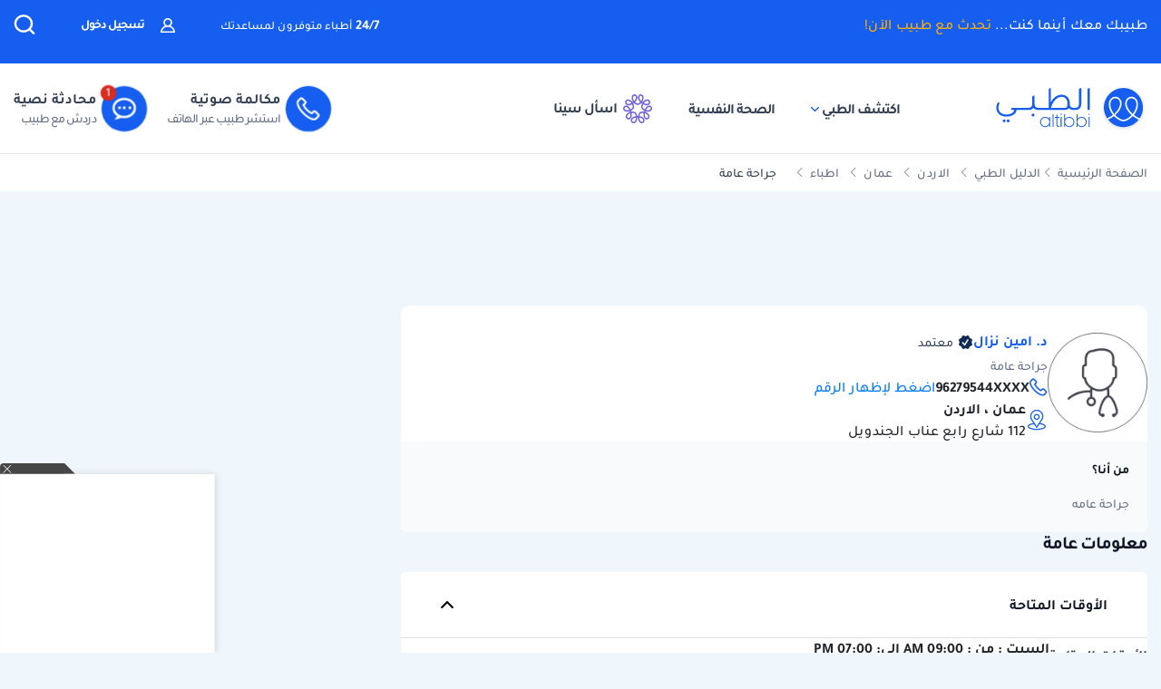

--- FILE ---
content_type: text/html; charset=UTF-8
request_url: https://altibbi.com/%D8%A7%D9%84%D8%AF%D9%84%D9%8A%D9%84-%D8%A7%D9%84%D8%B7%D8%A8%D9%8A/%D8%A7%D9%85%D9%8A%D9%86-%D9%86%D8%B2%D8%A7%D9%84-1710
body_size: 22025
content:
<!DOCTYPE html>
<html lang="ar-US">

<head>
    <title itemprop="name">دكتور د. امين نزال أخصائي جراحة عامة في الاردن - عمان  | الطبي</title>
    <script type="application/ld+json">
        {
    "@context": "https://schema.org",
    "@type": "WebPage",
    "@id": "https://altibbi.com/الدليل-الطبي/%D8%A7%D9%85%D9%8A%D9%86-%D9%86%D8%B2%D8%A7%D9%84-1710",
    "url": "https://altibbi.com/الدليل-الطبي/%D8%A7%D9%85%D9%8A%D9%86-%D9%86%D8%B2%D8%A7%D9%84-1710",
    "name": "دكتور د. امين نزال أخصائي جراحة عامة في الاردن - عمان ",
    "description": "معلومات د. امين نزال اخصائي جراحة عامة في الاردن - عمان - جراحة عامه",
    "inLanguage": "ar-jo",
    "publisher": {
        "@type": "Organization",
        "name": "Altibbi",
        "url": "https://altibbi.com/",
        "logo": {
            "@type": "ImageObject",
            "url": "https://altibbi.com/theme/altibbi/icons/tbi-brand.svg"
        }
    }
}    </script>
    <script>
        const IS_MOBILE = /Android|webOS|iPhone|iPad|iPod|BlackBerry|IEMobile|Opera Mini/i.test(navigator.userAgent);
    </script>
            
<script async src="https://securepubads.g.doubleclick.net/tag/js/gpt.js"></script>
<script data-ad-client="ca-pub-4612676735732934" async src="https://pagead2.googlesyndication.com/pagead/js/adsbygoogle.js"></script>

<script async type="text/javascript">
    window.googletag = window.googletag || {cmd: []};
    googletag.cmd.push(function () {
        googletag.pubads().setTargeting('is_home', ['0']).setTargeting('section', ["location"]);
        googletag.pubads().enableSingleRequest();
        googletag.pubads().collapseEmptyDivs();
        googletag.enableServices();
    });
</script>

<!-- lotame ads -->
<script>
    ! function() {
        window.googletag = window.googletag || {};
        window.googletag.cmd = window.googletag.cmd || [];
        var targetingKey = 'lotame';
        var lotameClientId = '14073';
        var audLocalStorageKey = 'lotame_' + lotameClientId + '_auds';

        // Immediately get audiences from local storage and get them loaded
        try {
            var storedAuds = window.localStorage.getItem(audLocalStorageKey) || '';

            if (storedAuds) {
                googletag.cmd.push(function() {
                    window.googletag.pubads().setTargeting(targetingKey, storedAuds.split(','));
                });
            }
        } catch(e) {
        }

        // Callback when targeting audience is ready to push latest audience data
        var audienceReadyCallback = function (profile) {

            // Get audiences as an array
            var lotameAudiences = profile.getAudiences() || [];

            // Set the new target audiences for call to Google
            googletag.cmd.push(function() {
                window.googletag.pubads().setTargeting(targetingKey, lotameAudiences);
            });
        };

        // Lotame Config
        var lotameTagInput = {
            data: {},
            config: {
                clientId: Number(lotameClientId),
                audienceLocalStorage: audLocalStorageKey,
                onProfileReady: audienceReadyCallback
            }
        };

        // Lotame initialization
        var lotameConfig = lotameTagInput.config || {};
        var namespace = window['lotame_' + lotameConfig.clientId] = {};
        namespace.config = lotameConfig;
        namespace.data = lotameTagInput.data || {};
        namespace.cmd = namespace.cmd || [];
    }();
</script>        <meta charset="utf-8">
<meta name="viewport" content="width=device-width, initial-scale=1.0, viewport-fit=cover, maximum-scale=2, minimum-scale=1.0, minimal-ui">
<meta name="author" content="Altibbi.com">
<!-- Chrome, Firefox OS and Opera -->
<meta name="theme-color" content="#102A56">
<!-- Windows Phone -->
<meta name="msapplication-navbutton-color" content="#195895">
<!-- iOS Safari -->
<meta name="apple-mobile-web-app-status-bar-style" content="#102A56">
<meta name="apple-mobile-web-app-capable" content="yes" />
<meta name="mobile-web-app-capable" content="yes">
<meta property="fb:pages" content="146667996661"/>

<meta name="description"
      content="معلومات د. امين نزال اخصائي جراحة عامة في الاردن - عمان - جراحة عامه">
<meta http-equiv="X-UA-Compatible" content="IE=edge">

<meta property="fb:app_id" content="253132216348515"/>

<meta property="og:title" content="دكتور د. امين نزال أخصائي جراحة عامة في الاردن - عمان  | الطبي"/>
<meta property="og:url"
      content="https://altibbi.com/الدليل-الطبي/%D8%A7%D9%85%D9%8A%D9%86-%D9%86%D8%B2%D8%A7%D9%84-1710"/>
<meta property="og:image:secure_url"
      content="https://cdn.altibbi.com/global/altibbi-imgs/altibbi_logo.png"/>
<meta property="og:image"
      content="https://cdn.altibbi.com/img/doctor-male.png"/>
<meta property="og:image:width" content="1200px"/>
<meta property="og:image:height" content="630px"/>
<meta property="og:site_name"
      content="الطبي"/>
<meta property="og:description"
      content="معلومات د. امين نزال اخصائي جراحة عامة في الاردن - عمان - جراحة عامه"/>
<meta property="og:type" content="website"/>
<meta property="og:image:alt"
      content="د. امين نزال-جراحة-عامة"/>

<meta property="twitter:card"
      content="summary"/>
<meta property="twitter:site"
      content="@Altibbi"/>
<meta property="twitter:creator"
      content="@Altibbi"/>
<meta property="twitter:title"
      content="دكتور د. امين نزال أخصائي جراحة عامة في الاردن - عمان  | الطبي"/>
<meta property="twitter:description"
      content="معلومات د. امين نزال اخصائي جراحة عامة في الاردن - عمان - جراحة عامه&nbsp;"/>
<meta property="twitter:image"
      content="https://cdn.altibbi.com/global/altibbi-imgs/altibbi_logo.png"/>
<meta property="twitter:image:alt"
      content="دكتور د. امين نزال أخصائي جراحة عامة في الاردن - عمان "/>
        <meta name="csrf-param" content="_csrf-frontend">
<meta name="csrf-token" content="gNR94h7qCdHpoWRiZPxAtPCId0IZ9egt1K_VGckKmpO1ggm9c7BHm7uMJzghjzrWmb85JGGxrlfnnqJjvmbM2Q==">
        <link href="https://altibbi.com/الدليل-الطبي/%D8%A7%D9%85%D9%8A%D9%86-%D9%86%D8%B2%D8%A7%D9%84-1710" rel="canonical">
<link href="https://use.fontawesome.com/releases/v5.15.1/css/all.css" rel="stylesheet">
<link href="/assets/18bfb3df2c087f4ee37999b097122595.css?v=1727600164" rel="stylesheet">
<link href="/assets/23d9d9d431585090c809b5fb460f71bf.css?v=1765722314" rel="stylesheet">
<link href="/assets/781e65882ebb8f1de39a7c2155fbe11c.css?v=1765785727" rel="stylesheet">
<link href="/assets/a0067a52bd4638771a9b1277689026ba.css?v=1765722316" rel="stylesheet">
<link href="/assets/e52ff49d06dfbd2c095b253cd6202302.css?v=1769332706" rel="stylesheet">
<style>
#contentNavigatorModal .modal-content{
    background-color: transparent;
    border: unset;
}

#contentNavigatorModal .modal-body{
    padding: 0 !important;
}

@media (min-width: 576px) {
    #contentNavigatorModal .modal-dialog{
        max-width: 360px;
    }
}

.content-navigator-modal-wrapper {   
    border-radius: 12px;
    overflow: hidden;
    background-color: #ffffff;
}

.content-navigator-modal-wrapper .content-navigator-modal-image-wrapper {
    width: 100%;
    min-height: 292px;
    background-color: #155EEF;
    background-image: url('/theme/altibbi/images/content-navigator/modal_iphone.webp?v=1');
    background-repeat: no-repeat;
    background-position: center bottom;
    background-size: 100% auto;
    position: relative;
}

.content-navigator-modal-wrapper .content-navigator-modal-image-wrapper button{
    position: absolute;
    top: 12px;
    left: 12px;
    padding: 8px;
    opacity: .20;
}

.content-navigator-modal-wrapper .content-navigator-modal-content-wrapper {
    padding: 20px 16px 16px;
}

.content-navigator-modal-wrapper .content-navigator-modal-sub-title{
    color: #101828;
    text-align: center;
    font-family: Tajawal, sans-serif;
    font-size: 18px;
    line-height: 22px; 
    font-weight: 700;
    margin-bottom: 6px;
}

.content-navigator-modal-wrapper .content-navigator-modal-main-title{
    color: #101828;
    text-align: center;
    font-family: Tajawal, sans-serif;
    font-size: 26px;
    line-height: 31px; 
    font-weight: 700;
    margin-bottom: 6px;
}

.content-navigator-modal-wrapper .content-navigator-modal-note{
    color: #344054;
    text-align: center;
    font-family: Tajawal, sans-serif;
    font-size: 14px;
    line-height: 20px; 
    font-weight: 700;
    margin-bottom: 24px;
}

.content-navigator-modal-wrapper a{
    color: #ffffff;
    text-align: center;
    font-family: Tajawal, sans-serif;
    font-size: 14px;
    line-height: 20px; 
    font-weight: 700;
    background-color: #155EEF;
    border-radius: 8px;
    padding: 12px 18px;
    
    display: flex;
    justify-content: center;
    align-items: center;
    width: 100%;
    gap: 6px;
}

.content-navigator-modal-wrapper a:hover{
    background-color: #00bcaa;
}
    </style>
<style>    #contentNavigatorDownloadModal .modal-dialog-custom {
        max-width: 345px;
        width: 100%;
        display: flex;
        align-items: center;
        justify-content: center;
        min-height: calc(100vh - 1rem);
    }

    #contentNavigatorDownloadModal .btn-close-custom {
        top: 7px;
        left: 5px;
        z-index: 1051;
        font-size: 30px;
        color: #98A2B3;
        border: none;
        display: flex;
        align-items: center;
        justify-content: center;
    }

    #contentNavigatorDownloadModal .modal-image {
        width: 345px;
        height: 431px;
        cursor: pointer;
        border-radius: 12px;
        display: block;
        max-width: 100%;
    }

    @media (max-width: 768px) {
        #contentNavigatorDownloadModal .modal-dialog-custom {
            margin: unset;
            max-width: 100%;
        }

        #contentNavigatorDownloadModal .btn-close-custom {
            top: 12px;
            left: 12px;
            width: 28px;
            height: 28px;
            font-size: 16px;
        }
    }</style>
<script>var CHAT_WIDGET_MESSAGE_ONE = "مرحبا بك في الطبي";
var CHAT_WIDGET_MESSAGE_TWO = "هل لديك استفسار عن";
var CHAT_WIDGET_MESSAGE_THREE = "المواضيع الطبية؟";
var LATER = "ذكرني لاحقاً";
var CALL_DR = "تحدث مع طبيب ";
var MEDICAL_QUESTION = "لديك استفسار طبي؟";
var CONTACT_US_NOW = "contact_us_now";
var OUR_DRS_HERE = "our_drs_here";
var HOW_CAN_I_HELP = "أطباؤنا هنا لمساعدتك";</script>    <link rel="preload" href="/theme/altibbi/lib/fonts/Tajawal-Medium.woff2" as="font" type="font/ttf" crossorigin>
    <link rel="preload" href="/theme/altibbi/lib/fonts/Tajawal-Regular.woff2" as="font" type="font/ttf" crossorigin>
    <link rel="preload" href="/theme/altibbi/lib/fonts/Tajawal-Bold.woff2" as="font" type="font/ttf" crossorigin>
    <link rel="manifest" href="/manifest.json">
    <link rel="dns-prefetch" href="//cdn.altibbi.com">
    <meta charset="UTF-8">
    <meta name="viewport" content="width=device-width, initial-scale=1.0, maximum-scale=5.0, user-scalable=yes">
</head>
<script>
    let CURRENT_COUNTRY_ISO_CODE = "US";
    let COUNTRY_ID = "51";
    let MEMBER_ID = null;
    let MEMBER_SUBSCRIBED = 0;
    let ENABLE_RASA_CHAT = 0;
    let ENABLE_ALTIBBI_CHAT = 1;
    let ENABLE_ALTIBBI_GSM = 1;
    let DYNAMIC_CTAS_LINKS = {"widget_script":"","subscribe_ribbon_title":"","subscribe_ribbon_body":"","subscribe_ribbon_link":"","mobile":{"sticky_repo_link":"https://wa.me/966547820833?text=%D8%AA%D9%88%D8%A7%D8%B5%D9%84%20%D9%85%D8%B9%20%D8%B7%D8%A8%D9%8A%D8%A8","inread_link":"https://wa.me/966547820833?text=%D8%AA%D9%88%D8%A7%D8%B5%D9%84%20%D9%85%D8%B9%20%D8%B7%D8%A8%D9%8A%D8%A8","inread_answer_link":"https://wa.me/966547820833?text=%D8%AA%D9%88%D8%A7%D8%B5%D9%84%20%D9%85%D8%B9%20%D8%B7%D8%A8%D9%8A%D8%A8","inread_qa_link":"https://wa.me/966547820833?text=%D8%AA%D9%88%D8%A7%D8%B5%D9%84%20%D9%85%D8%B9%20%D8%B7%D8%A8%D9%8A%D8%A8","inread_article_ribbon_link":"https://wa.me/966547820833?text=%D8%AA%D9%88%D8%A7%D8%B5%D9%84%20%D9%85%D8%B9%20%D8%B7%D8%A8%D9%8A%D8%A8","inread_term_ribbon_link":"https://wa.me/966547820833?text=%D8%AA%D9%88%D8%A7%D8%B5%D9%84%20%D9%85%D8%B9%20%D8%B7%D8%A8%D9%8A%D8%A8","navbar_cta":"https://wa.me/966547820833?text=%D8%AA%D9%88%D8%A7%D8%B5%D9%84%20%D9%85%D8%B9%20%D8%B7%D8%A8%D9%8A%D8%A8","lab_test_cta":"https://wa.me/966547820833?text=%D8%AA%D9%88%D8%A7%D8%B5%D9%84%20%D9%85%D8%B9%20%D8%B7%D8%A8%D9%8A%D8%A8","preg_header_cta":"https://wa.me/966547820833?text=%D8%AA%D9%88%D8%A7%D8%B5%D9%84%20%D9%85%D8%B9%20%D8%B7%D8%A8%D9%8A%D8%A8","riaya_link":"https://wa.me/966547820833?text=%D8%AA%D9%88%D8%A7%D8%B5%D9%84%20%D9%85%D8%B9%20%D8%B7%D8%A8%D9%8A%D8%A8","homepage_cta":"https://altibbi.com/subscribe","quiz_cta_link":"https://wa.me/966547820833?text=%D8%AA%D9%88%D8%A7%D8%B5%D9%84%20%D9%85%D8%B9%20%D8%B7%D8%A8%D9%8A%D8%A8","drug_inread_link":"https://wa.me/966547820833?text=%D8%AA%D9%88%D8%A7%D8%B5%D9%84%20%D9%85%D8%B9%20%D8%B7%D8%A8%D9%8A%D8%A8","q_and_a_banner":"https://wa.me/966547820833?text=%D8%AA%D9%88%D8%A7%D8%B5%D9%84%20%D9%85%D8%B9%20%D8%B7%D8%A8%D9%8A%D8%A8","header_call_cta":"https://wa.me/966547820833?text=%D8%AA%D9%88%D8%A7%D8%B5%D9%84%20%D9%85%D8%B9%20%D8%B7%D8%A8%D9%8A%D8%A8","header_chat_cta":"https://wa.me/966547820833?text=%D8%AA%D9%88%D8%A7%D8%B5%D9%84%20%D9%85%D8%B9%20%D8%B7%D8%A8%D9%8A%D8%A8","mental_health_wa_link":"https://wa.me/966547820833?text=%D8%AA%D9%88%D8%A7%D8%B5%D9%84%20%D9%85%D8%B9%20%D8%B7%D8%A8%D9%8A%D8%A8","nav_cta_link":"https://wa.me/966547820833?text=%D8%AA%D9%88%D8%A7%D8%B5%D9%84%20%D9%85%D8%B9%20%D8%B7%D8%A8%D9%8A%D8%A8"},"desktop":{"sticky_repo_link":"https://altibbi.com/subscribe","inread_link":"https://altibbi.com/subscribe","inread_answer_link":"https://altibbi.com/subscribe","inread_qa_link":"https://altibbi.com/subscribe","inread_article_ribbon_link":"https://altibbi.com/subscribe","inread_term_ribbon_link":"https://altibbi.com/subscribe","navbar_cta":"https://altibbi.com/subscribe","lab_test_cta":"https://altibbi.com/subscribe","preg_header_cta":"https://altibbi.com/subscribe?tbi_subscription_plan_id=871","riaya_link":"https://altibbi.com/subscribe?coupon_code=mamakll858ma12","homepage_cta":"https://wa.me/966547820833?text=%D8%AA%D9%88%D8%A7%D8%B5%D9%84%20%D9%85%D8%B9%20%D8%B7%D8%A8%D9%8A%D8%A8","quiz_cta_link":"https://altibbi.com/subscribe","drug_inread_link":"https://wa.me/966547820833?text=%D8%AA%D9%88%D8%A7%D8%B5%D9%84%20%D9%85%D8%B9%20%D8%B7%D8%A8%D9%8A%D8%A8","q_and_a_banner":"https://altibbi.com/subscribe","header_call_cta":"https://altibbi.com/subscribe","header_chat_cta":"https://altibbi.com/subscribe","mental_health_wa_link":"https://wa.me/966547820833?text=%D8%AA%D9%88%D8%A7%D8%B5%D9%84%20%D9%85%D8%B9%20%D8%B7%D8%A8%D9%8A%D8%A8","nav_cta_link":"https://wa.me/966547820833?text=%D8%AA%D9%88%D8%A7%D8%B5%D9%84%20%D9%85%D8%B9%20%D8%B7%D8%A8%D9%8A%D8%A8"}};
    let ENABLE_NAVIGATOR_STICKY = 0;
    let ENABLE_CONTENT_NAVIGATOR = 1;
    let IS_CLARITY_ENABLE = 0;
</script>

<body data-country="US">

<!-- AdBlockers Detector  -->
<div id="ad-blocker-detector d-none">
    <div class="adBanner">
    </div>
</div>

<!-- Google Tag Manager (noscript) -->
<noscript>
    <iframe src="https://www.googletagmanager.com/ns.html?id=GTM-WHXVK4VT"
            height="0" width="0" style="display:none;visibility:hidden"
    ></iframe>
</noscript>
<!-- End Google Tag Manager (noscript) -->

<!--header-->
    <div class="nav_wrapper">
<div class="navbar-container guest_wrapper bg-white">
    <div>
        <div class="main-nav-container">
            <div class="main_header_banner position-relative">
                <div class="container">
                    <!-- Main green banner -->
                    
<div class="d-flex align-items-center justify-content-between h-100 w-100 mb-2 position-relative main-green-header">
    <div class="white-color-hover text-right fn-sm-10 d-none d-md-block ">
        طبيبك معك أينما كنت...        <a class="subscription_txt_camp js_sticky_repo" href="/subscribe" data-pjax="0" data-event-name="campaign subscription lead" data-dynamic-link="sticky_repo_link"> تحدث مع طبيب الآن!</a>    </div>
    <p class="header-white fn-13 d-none d-md-block ml-50 mr-lg-auto">
        <span class="bold fn-15 fn-sm-13">24/7 </span>أطباء متوفرون لمساعدتك    </p>
            <!--    Login Link   -->
        <a data-pjax="0" href="/member/auth"
           class="login-link-item d-none d-md-block  ml-50"
           data-test-id="login-btn"
           data-event-name="Sign in cta clicked"
        >
            <img src="/theme/altibbi/images/navbar/profileas.svg"
                 width="16px"
                 height="16px"
                 alt="profile-icons" class="ml-3">
            تسجيل دخول        </a>
    

    <a data-pjax="0" class="d-block d-md-none px-0 logo-margin" href="/">
        <img width="100"
             height="46"
             src='/theme/altibbi/icons/tbi-brand-all-white.svg'
             alt="موقع الطبي للمعلومات الطبية والصحية | أمراض وعلاج وأدوية"
             class="altibbi-logo-v2">
    </a>


    <div class="d-flex justify-content-end align-items-center">
        

                    <div class="search-navbar_B js-search search-navbar-guest rounded-pill" data-toggle="modal"
                 data-target="#search" data-test-id="nav-bar_search">
                <span class="d-sm-none ">إبحث</span>
                <span>
                    <svg height="24px" width="24px" viewBox="0 0 18 18" version="1.1" xmlns="http://www.w3.org/2000/svg"
                         xmlns:xlink="http://www.w3.org/1999/xlink">
                        <g stroke="none" stroke-width="1" fill="none" fill-rule="evenodd">
                            <g transform="translate(-262.000000, -19.000000)" fill="#fff" fill-rule="nonzero"
                               stroke="#fff">
                                <g transform="translate(271.000000, 28.000000) scale(-1, 1) translate(-271.000000, -28.000000) translate(263.000000, 20.000000)">
                                    <g transform="translate(8.000000, 8.000000) scale(-1, 1) translate(-8.000000, -8.000000) ">
                                        <path d="M12.6146154,11.863373 C13.7983333,10.5984563 14.4528205,8.95991733 14.4524359,7.26186874 C14.4524359,3.44957238 11.2116667,0.347829575 7.22820513,0.347829575 C3.24076925,0.344029355 0,3.44564597 0,7.25794233 C0,11.0702387 3.24076925,14.171978 7.22423076,14.171978 C8.99897436,14.1748001 10.7117949,13.54817 12.0320513,12.4129474 L15.2974359,15.5382451 C15.3744872,15.6123561 15.4796154,15.6534607 15.5887179,15.6521432 C15.6975641,15.6516202 15.8020513,15.610761 15.8801282,15.5382451 C15.9567949,15.4647477 16,15.3652378 16,15.2614334 C16,15.157629 15.9567949,15.0578737 15.8801282,14.9846217 L12.6146154,11.863373 Z M0.820512821,7.25794233 C0.820512821,3.87755081 3.6920513,1.12931087 7.22423076,1.12931087 C10.7561538,1.12931087 13.6278205,3.87755081 13.6278205,7.25794233 C13.6278205,10.6383339 10.7561538,13.3867004 7.22423076,13.3867004 C3.6920513,13.3905002 0.820512821,10.6383339 0.820512821,7.25794233 Z"
                                              id="Shape"></path>
                                    </g>
                                </g>
                            </g>
                        </g>
                    </svg>
                </span>
            </div>
        

        <a href="#" id="mobile-burger-menu" class="d-block mobile-burger-menu-open d-md-none mr-3">
            <img class="pointer"
                 src="/theme/altibbi/images/navbar/menu.svg"
                 alt="menu" data-event-name="Menu Opened"
                 width="24px"
                 height="24px"
                 data-event-properties=" {&quot;Variation&quot;:&quot;Left&quot;}"/>
        </a>

    </div>


</div>

                </div>
            </div>
            <!-- Desktop white header -->
            
<div class="white-header d-sm-none d-none d-sm-block">
    <div class="container h-100 overflow-x-hidden">
        <div class="d-flex align-items-center justify-content-between h-100 w-100 lan-en ">
            <div class="d-flex justify-content-start align-items-center w-lg-50">
                                    <a class="d-block px-0 logo-margin d-sm-none d-md-block"
                       href="/"  aria-label="altibbi-logo">
                        <img width="100"
                             height="30"
                             src="/theme/altibbi/icons/tbi-brand.svg"
                             alt="altibbi logo"
                             class="altibbi-logo-v2 d-block"
                        >
                    </a>
                    <a href="#"
                       id="discover-altibbi"
                       data-test-id="header-discover-altibbi"
                       data-even-name="Menu Opened"
                       class="nav-link-altibbi ml-40 hide-mobile ml-mobile-0">
                        اكتشف الطبي                        <span>
                            <img src="/theme/altibbi/icons/tbi-arrow-down.svg" alt="arrow"
                                   width="9px"
                                   height="15px"
                                   class="arrow-color-navbar">
                        </span>
                    </a>
                    <a href="/landing-pages/psychology"
                       class="nav-link-altibbi ml-40 hide-mobile hide-tablet"
                       data-test-id="nav-bar_nutrition-page"
                       id="nav-bar_nutrition-page"
                    >
                        الصحة النفسية                    </a>
                    <a class="nav-link-altibbi ml-40 hide-mobile hide-tablet d-none"
                       href="/landing-pages/psychology"
                       data-test-id="nav-bar_psychology-page"
                       id="nav-bar_psychology-page"
                    >
                        الصحة النفسية                    </a>
                    <a class="nav-link-altibbi hide-mobile hide-tablet"
                       href="/sina"
                       data-test-id="nav-bar_content-navigator"
                       data-event-name="Sina clicked"
                       data-event-properties="{&quot;source&quot;:&quot;header&quot;}"
                    >
                        <img class="ml-1" src="https://cdn.altibbi.com/theme/altibbi/icons/mega-menu/new-list/sina_new_logo.svg?v=9994"
                             alt="sina logo" width="32px" height="32px"
                        >
                        اسأل سينا                    </a>
                            </div>
                            <div class='d-flex justify-content-start align-items-center' id="id-cta-doc">
                                        <a class="header-consultation-lead d-flex flex-lg-row flex-column justify-content-center ml-lg-4 ml-3 js-call-medium js-navbar-cta-dynamic-call-a-dr-cta js-enable-gsm"
                       data-test-id="header_call-consultation"
                       data-event-name="Consultation Lead"
                       data-event-properties="{&quot;Lead Source&quot;:&quot;Universal_Navbar_buttons&quot;,&quot;Content Type&quot;:&quot;Navbar&quot;,&quot;Supported Country&quot;:&quot;true&quot;}"
                       data-dynamic-link="header_call_cta"
                       href="/consultation/new-consultation#">
                        <div class="cta-bg img-center mx-auto ml-lg-2 shk header-consultation-lead">
                            <img src="/theme/altibbi/icons/tbi-phone.svg"
                                 width="24px"
                                 height="24px"
                                 alt="phone-call" class="d-block m-auto img-center mobile-display header-consultation-lead">
                        </div>
                        <p class="primary-text w-100 display-mobile w-100">مكالمة صوتية</p>
                        <div class="hide-mobile header-consultation-lead" data-selector="dial__txt">
                            <p class="primary-text w-100 header-consultation-lead">مكالمة صوتية</p>
                            <p class="secondary-text w-100 header-consultation-lead">استشر طبيب عبر الهاتف</p>
                        </div>
                    </a>
                                                            <a class="header-consultation-lead d-flex flex-lg-row flex-column justify-content-center js-chat-medium js-navbar-cta-dynamic-call-a-dr-cta js-enable-chat show-cta-exp"
                       data-test-id="header_chat-consultation"
                       data-event-name="Consultation Lead"
                       data-dynamic-link="header_chat_cta"
                       data-event-properties="{&quot;Lead Source&quot;:&quot;Universal_Navbar_buttons&quot;,&quot;Content Type&quot;:&quot;Navbar&quot;,&quot;Supported Country&quot;:&quot;true&quot;,&quot;version&quot;:&quot;old&quot;}"
                       href="/consultation/new-consultation#">
                        <div class="cta-bg img-center mx-auto ml-lg-2 shk header-consultation-lead cta-header-box">
                            <img src="/theme/altibbi/images/navbar/chat.svg" alt="phone-call"
                                 width="24px"
                                 height="24px"
                                 class="d-block m-auto img-center mobile-display header-consultation-lead">
                        </div>
                        <p class="primary-text w-100 display-mobile">محادثة نصية</p>
                        <div class="hide-mobile header-consultation-lead" data-selector="chat__txt">
                            <p class="primary-text w-100 header-consultation-lead">محادثة نصية</p>
                            <p class="secondary-text w-100 header-consultation-lead">دردش مع طبيب
</p>
                        </div>
                    </a>
                                    </div>
                    </div>
    </div>
</div>

        </div>
    </div>
</div>
    <div class="doctor_images_call_dr_buttons">
        
<a class="doctor-images-banner d-md-none px-3"
   data-dynamic-link="nav_cta_link"
   data-event-name="300 doctors clicked"
   href="/consultation/new-consultation">
    <img src="/theme/altibbi/images/navbar/online_doctors.webp" alt="online doctors" height="29px" width="74px"/>
    <p class="banner-text flex-grow-1 mt-1"><span class="number-highlight">300</span> طبيب متوفر لمساعدتك </p>
    <img src="/theme/altibbi/icons/tbi-all-time.svg" width="29px" height="29px" alt="available doctors icon">
</a>
        

<div class="guest_ctas_container d-md-none ctas_wrapper d-flex">
    <a class="cta-item-box     js-call-medium js-enable-gsm call d-flex header-consultation-lead"
       data-test-id="header_chat-consultation"
       data-event-name="Consultation Lead"
       data-event-properties="{&quot;Lead Source&quot;:&quot;Universal_Navbar_buttons&quot;,&quot;Content Type&quot;:&quot;Navbar&quot;,&quot;Supported Country&quot;:&quot;true&quot;,&quot;version&quot;:&quot;a&quot;}"
       data-dynamic-link="header_call_cta"
       href="/consultation/new-consultation#">
        <div class="dial__ic header-consultation-lead">
            <img src="/theme/altibbi/icons/tbi-call-default.svg" alt="dial-up" width="32" height="32"
                 class="dial__ic dial header-consultation-lead">
        </div>
        <div class="dial__txt header-consultation-lead">
            <p class="highlight-header header-consultation-lead">مكالمة صوتية</p>
            <p class="highlight-description header-consultation-lead">استشر طبيب عبر الهاتف</p>
        </div>
        <div class="only-one-medium-button hide header-consultation-lead">
            ابدأ المكالمة الآن        </div>
    </a>
    <a class="cta-item-box     js-chat-medium js-enable-chat show-cta-exp chat d-flex header-consultation-lead "
       data-test-id="header_chat-consultation"
       data-event-name="Consultation Lead"
       data-event-properties="{&quot;Lead Source&quot;:&quot;Universal_Navbar_buttons&quot;,&quot;Content Type&quot;:&quot;Navbar&quot;,&quot;Supported Country&quot;:&quot;true&quot;,&quot;version&quot;:&quot;old&quot;}"
       data-dynamic-link="header_chat_cta"
       href="/consultation/new-consultation#">
        <div class="chat__ic header-consultation-lead">
            <img src="/theme/altibbi/icons/tbi-chat-default.svg" alt="dial-up" width="32" height="32" class="chat__ic chat header-consultation-lead">
        </div>
        <div class="chat__txt header-consultation-lead">
            <p class="highlight-header header-consultation-lead">محادثة نصية</p>
            <p class="highlight-description header-consultation-lead">دردش مع طبيب
</p>
        </div>
        <div class='only-one-medium-button hide header-consultation-lead'>
            ابدأ المحادثة الآن        </div>
    </a>
</div>
    </div>
</div>


<div id="mega-menu-wrapper">
    

<a href="#"
   id="open-mega-menu"
   data-toggle="dropdown"
   class="d-none">
</a>
<section id="megaMenu"
         aria-labelledby="openMegaMenu"
         class="mega-header mobile-burger-menu dropdown-menu dropdown-menu-large main-menu row new-main-menu dropdown_menu--animated dropdown_menu-effect rounded-0 m-0">
    <div class="container">
        <div class="row mega-menu-main-row">
            <div class="col-12 d-md-none d-sm-block menu-logo">
                <div class="mega-menu-header">
                    <div class="right-side">
                                                    <a class="guest-user-mega" data-event-name="Sign in cta clicked" href="/member/auth">
                                <div class="guest-user-avatar">
                                    <img class="guest-avatar" src="/theme/altibbi/icons/mega-menu/tbi-user-gray.svg" alt="">
                                </div>
                                <p class="guest-login">تسجيل الدخول</p>
                            </a>
                                            </div>
                    <div class="left-side">
                        <img class='float-left close-new'
                             src='/theme/altibbi/icons/tbi-close.svg' alt='Close'>
                    </div>
                </div>
            </div>
            <section class="col-lg-10 col-12">
                <div class="d-md-none d-flex depression-community-box">
                    <a href="/sina"
                       class="sina-top-mobile-banner-box"
                       data-event-name="Sina Banner clicked"
                       data-event-properties="{&quot;type&quot;:&quot;mega_menu_banner&quot;}"
                    >
                        <div class="sina-top-mobile-banner">
                            <div class="sina-logo-wrapper">
                                <img src="/theme/altibbi/icons/mega-menu/new-list/sina_new_logo.svg"
                                     width="40px"
                                     height="40px"
                                     alt="sina-logo"
                                />
                            </div>
                            <div>
                            <span class="sina-top-mobile-banner-title">
                                سينا مساعدك الصحي الذكي!                            </span>
                                <p class="sina-top-mobile-banner-body">
                                    إجابات صحية موثوقة، وتحليل دقيق لفحوصاتك الطبية                                </p>
                            </div>
                        </div>
                        <span class="sina-top-mobile-banner-button">
                            تحدث مجانًا                        </span>
                        <span class="new">جديد</span>
                    </a>
                </div>
                <div class="row buttons-wrapper">
                    <section class='col-md-4 col-12 buttons-group'>
                        <p class='section-list-head'>الأكثر زيارة</p>
                        <ul class="row list-container"><li class="list-item-box"><a class="list-item-container" href="/sina" data-pjax="0"  data-event-name="Sina Banner clicked" data-event-properties="{&quot;source&quot;:&quot;mega menu&quot;,&quot;type&quot;:&quot;mega_menu_list&quot;}" data-test-id="megamenu-ask-sina-touchpoint">
                            <div class="mega-menu__image-container">
                                <i class="item-background" style="background-position: -492px 0px"></i>
                            </div>
                            <div class="flex-grow-1">
                                <span class="item-title flex-grow-1">
                                    <div class="d-flex justify-content-between flex-grow-1">سينا مساعدك الذكي <span class="new-element">جديد</span></div>
                                    <div class="preg-label"></div>
                                </span>
                                <p class="item-desc mt-1">اسأل ، استفسر و اطمئن على صحتك</p>
                            </div>
                        </a></li>
<li class="list-item-box"><a class="list-item-container" href="/اسئلة-طبية" data-pjax="0"  data-event-name="" data-event-properties="" data-test-id="megamenu-free-question-answers">
                            <div class="mega-menu__image-container">
                                <i class="item-background" style="background-position: 1px 0px"></i>
                            </div>
                            <div class="flex-grow-1">
                                <span class="item-title flex-grow-1">
                                    <div class="d-flex justify-content-between flex-grow-1">أسئلة وإجابات طبية</div>
                                    <div class="preg-label"></div>
                                </span>
                                <p class="item-desc mt-1">أطباء متخصصين للإجابة على استفسارك</p>
                            </div>
                        </a></li>
<li class="list-item-box"><a class="list-item-container" href="/مقالات-طبية" data-pjax="0"  data-event-name="" data-event-properties="" data-test-id="megamenu-articles">
                            <div class="mega-menu__image-container">
                                <i class="item-background" style="background-position: -40px 0px"></i>
                            </div>
                            <div class="flex-grow-1">
                                <span class="item-title flex-grow-1">
                                    <div class="d-flex justify-content-between flex-grow-1">المقالات الطبية</div>
                                    <div class="preg-label"></div>
                                </span>
                                <p class="item-desc mt-1">مقالات موثقة من الأطباء وفريق الطبي</p>
                            </div>
                        </a></li>
<li class="list-item-box"><a class="list-item-container new-pregnancy" href="/الحمل-و-الولادة" data-pjax="0"  data-event-name="" data-event-properties="" data-test-id="megamenu-pregnency">
                            <div class="mega-menu__image-container">
                                <i class="item-background" style="background-position: -80px 0px"></i>
                            </div>
                            <div class="flex-grow-1">
                                <span class="item-title flex-grow-1">
                                    <div class="d-flex justify-content-between flex-grow-1">الحمل والولادة</div>
                                    <div class="preg-label">رحلة الحمل خطوة بخطوة</div>
                                </span>
                                <p class="item-desc mt-1">تابعي تفاصيل رحلة حملك وتطورات جنينك</p>
                            </div>
                        </a></li></ul>                    </section>
                    <section class="col-md-4 col-12 buttons-group">
                        <p class="section-list-head">اكتشف الطبي</p>
                        <ul class="row list-container"><li class="list-item-box"><a class="list-item-container mobile-only" href="/landing-pages/psychology" data-pjax="0" data-test-id="megamenu-mental-health">
                            <div class="mega-menu__image-container">
                                <i class="item-background" style="background-position: -534px 0px"></i>
                            </div>
                            <div>
                                <span class="item-title">الصحة النفسية</span>
                                <p class="item-desc mt-1">خطوتك الأولى نحو صحة نفسية أفضل</p>
                            </div>
                        </a></li>
<li class="list-item-box"><a class="list-item-container mobile-only" href="/mama-community" data-pjax="0" data-test-id="megamenu-mama-community">
                            <div class="mega-menu__image-container">
                                <i class="item-background" style="background-position: -574px 0px"></i>
                            </div>
                            <div>
                                <span class="item-title">الطبي ماما</span>
                                <p class="item-desc mt-1">mama-community-body</p>
                            </div>
                        </a></li>
<li class="list-item-box"><a class="list-item-container" href="/الادوية/الاسماء-التجارية" data-pjax="0" data-test-id="megamenu-drugs">
                            <div class="mega-menu__image-container">
                                <i class="item-background" style="background-position: -122px 0px"></i>
                            </div>
                            <div>
                                <span class="item-title">موسوعة الأدوية</span>
                                <p class="item-desc mt-1">معلومات مفصلة عن الأدوية والعلاجات</p>
                            </div>
                        </a></li>
<li class="list-item-box"><a class="list-item-container" href="/location/search-route" data-pjax="0" data-test-id="megamenu-al-daleel">
                            <div class="mega-menu__image-container">
                                <i class="item-background" style="background-position: -202px 0px"></i>
                            </div>
                            <div>
                                <span class="item-title">الدليل الطبي</span>
                                <p class="item-desc mt-1">أكبر شبكة طبية في الوطن العربي</p>
                            </div>
                        </a></li>
<li class="list-item-box"><a class="list-item-container" href="/اخبار-طبية" data-pjax="0" data-test-id="megamenu-news">
                            <div class="mega-menu__image-container">
                                <i class="item-background" style="background-position: -241px 0px"></i>
                            </div>
                            <div>
                                <span class="item-title">الأخبار الطبية</span>
                                <p class="item-desc mt-1">آخر الأخبار الطبية</p>
                            </div>
                        </a></li>
<li class="list-item-box"><a class="list-item-container" href="/الفحوصات-والتحاليل" data-pjax="0" data-test-id="megamenu-labs">
                            <div class="mega-menu__image-container">
                                <i class="item-background" style="background-position: -285px 0px"></i>
                            </div>
                            <div>
                                <span class="item-title">المختبرات الطبية</span>
                                <p class="item-desc mt-1">معلومات عن الفحوصات والتحاليل الطبية </p>
                            </div>
                        </a></li></ul>                    </section>
                    <section class="col-md-4 col-12 custom-margin-desktop">
                        <ul class="row list-container"><li class="list-item-box"><a class="list-item-container" href="/حاسبات-طبية" data-pjax="0" data-test-id="megamenu-calculator">
                            <div class="mega-menu__image-container">
                                <i class="item-background" style="background-position: -327px 0px"></i>
                            </div>
                            <div>
                                <span class="item-title">الحاسبات الطبية</span>
                                <p class="item-desc mt-1">اكتشف آخر الحاسبات الطبية</p>
                            </div>
                        </a></li>
<li class="list-item-box"><a class="list-item-container" href="/ابحاث-طبية" data-pjax="0" data-test-id="megamenu-publication">
                            <div class="mega-menu__image-container">
                                <i class="item-background" style="background-position: -368px 0px"></i>
                            </div>
                            <div>
                                <span class="item-title">الأوراق والأبحاث المنشورة</span>
                                <p class="item-desc mt-1">أوراق وأبحاث منشورة من موقع الطبي</p>
                            </div>
                        </a></li>
<li class="list-item-box"><a class="list-item-container" href="/مصطلحات-طبية" data-pjax="0" data-test-id="megamenu-terms">
                            <div class="mega-menu__image-container">
                                <i class="item-background" style="background-position: -408px 0px"></i>
                            </div>
                            <div>
                                <span class="item-title">مصطلحات طبية</span>
                                <p class="item-desc mt-1">موسوعة للمصطلحات الطبية والمعلومات </p>
                            </div>
                        </a></li>
<li class="list-item-box"><a class="list-item-container" href="/اختبر-نفسك" data-pjax="0" data-test-id="megamenu-quizzes">
                            <div class="mega-menu__image-container">
                                <i class="item-background" style="background-position: -449px 0px"></i>
                            </div>
                            <div>
                                <span class="item-title">اختبر نفسك</span>
                                <p class="item-desc mt-1">اختبر نفسك مع الطبي</p>
                            </div>
                        </a></li></ul>                    </section>
                </div>
                    <a class="taa-mega-menu taa-mobile d-md-none d-flex flex-row-reverse justify-content-between align-items-center"
                       id="taa-banner-mobile"
                       href="/consultation/new-consultation#"
                       data-dynamic-link="homepage_cta"
                    >
                        <div class="taa-mega-image">
                            <img data-src="/theme/img/taa-logo.png" alt="" class="js-lazy-image taa-logo" />
                        </div>
                        <p class="taa-description">
                            نقبل تأمين التعاونية على الاستشارات الطبية                        </p>
                    </a>
                <div class="row d-md-none d-flex">
                    <div class="col-12">
                        <section class='new-list-container-mobile'>
                            <a href="/sina"
                               class="sina-banner-mobile-container"
                               data-event-name="Sina Banner clicked"
                               data-event-properties="{&quot;type&quot;:&quot;mega_menu_mobile&quot;}"
                            >
                                <div class="sina-banner-mobile-slider">
                                    <div class="sina-banner-mobile-view">
                                        <div class="sina-banner-mobile-inner">
                                            <img class="sina-mobile-image"
                                                 src="/theme/altibbi/icons/mega-menu/new-list/sina_new_logo.svg"
                                                 width="40px"
                                                 height="40px"
                                                 alt="sina-logo"
                                            />
                                            <div>
                                                <span class="sina-mobile-title">
                                                    سينا مستشارك الصحي الذكي                                                </span>
                                                <p class="sina-mobile-body">
                                                    اسأل، استفسر، واطمئن على صحتك خلال ثواني                                                </p>
                                            </div>
                                        </div>
                                    </div>
                                </div>
                            </a>
                        </section>
                    </div>
                </div>
                <div class="row mx-0">
                    <section class='col-12 px-0'>
                        <ul class='app-promotion-box'>
                            <li class='col-md-6 app-promotion-item'>
                                <div class="app-promotion">
                                    <div class='content-wrapper'>
                                        <div class="content-box">
                                            <div class='app-promotion-note'>
                                                تطبيق الطبي                                            </div>
                                            <div class='app-promotion-title'>
                                                أكبر تطبيق طبي عربي على الإنترنت!                                            </div>
                                        </div>
                                        <a class='app-promotion-cta' href="/تطبيق-الطبي-استشارات-طبية-موثوقة">
                                            اكتشف المزيد                                        </a>
                                    </div>
                                </div>
                            </li>

                            <li class="col-md-6 app-promotion-item">
                                <div class="app-promotion diet-plans">
                                    <div class='content-wrapper'>
                                        <div class="content-box">
                                            <div class='app-promotion-note'>
                                                رشاقتك تبدأ بخطوة!                                            </div>
                                            <div class='app-promotion-title'>
                                                اكتشف أفضل<br>
                                                الحميات لجسم مثالي                                            </div>
                                        </div>
                                        <a class="app-promotion-cta" href="/الحميات-الغذائية">
                                            اكتشف المزيد                                        </a>
                                    </div>
                                </div>
                            </li>

                            <li class="col-md-6 app-promotion-item">
                                <div class="app-promotion pregnancy">
                                    <div class='content-wrapper'>
                                        <div class="content-box">
                                            <div class='app-promotion-note'>
                                                تطبيق الطبي ماما                                            </div>
                                            <div class='app-promotion-title'>
                                                رفيقك في رحلة الحمل والأمومة!                                            </div>
                                        </div>
                                        <a class="app-promotion-cta" href="/تطبيق-الطبي-ماما-للحمل-والامومة">
                                            اكتشفي المزيد                                        </a>
                                    </div>
                                    <div class="image-wrapper">
                                        <img
                                            data-src="https://cdn.altibbi.com/theme/altibbi/images/pregnancy/pregnancy-aso.webp"
                                            class="js-lazy-image"
                                            width="112px"
                                            height="142px"
                                            alt="pregnancy-aso"
                                        >
                                    </div>
                                </div>
                            </li>
                        </ul>
                    </section>
                </div>
            </section>

            <section class="col-12 col-lg-2 new-sections d-flex d-md-none d-lg-flex">
                <a href="/sina"
                   class="sina-banner-box"
                   data-event-name="Sina Banner clicked"
                   data-event-properties="{&quot;type&quot;:&quot;mega_menu_side&quot;}"
                >
                    <div class="sina-logo-wrapper">
                        <img src="/theme/altibbi/icons/mega-menu/new-list/sina_new_logo.svg"
                             width="40px"
                             height="40px"
                             alt="sina-logo"
                        />
                    </div>

                    <div>
                        <span class="sina-banner-title">
                            سينا مساعدك الصحي الذكي!                        </span>
                        <p class="sina-banner-body">
                            إجابات صحية موثوقة، وتحليل دقيق لفحوصاتك الطبية                        </p>
                    </div>

                    <span class="sina-banner-button">
                        تحدث مجانًا                    </span>

                    <span class="new">جديد</span>
                </a>
                <section class="new-list-container d-none d-md-block">
                    <ul class="new-items-list"><li><div class="new-list-item">
                                <a href="/landing-pages/food-estimation" class="list"
                                   data-test-id="megamenu-food-estimation"
                                   data-event-name="Food estimation calculator clicked"
                                   data-event-properties="{&quot;source&quot;:&quot;mega menu&quot;}"
                                     
                                 >
                                    <span>
                                        <img class="new-item-img" src="https://cdn.altibbi.com/theme/altibbi/icons/mega-menu/new-list/food.svg" alt="icon">
                                    </span>
                                    <span class="new-title">حاسبة سعراتك الذكية</span>
                                    <p class="new-body">  قدر وجباتك واحتياجاتك الغذائية على الفور</p>
                                </a>
                            </div></li>
<li><div class="new-list-item">
                                <a href="/landing-pages/psychology" class="list"
                                   data-test-id="megamenu-mental-health"
                                   data-event-name="mental_health_banner_clicked"
                                   data-event-properties="{&quot;source&quot;:&quot;mega menu&quot;}"
                                     
                                 >
                                    <span>
                                        <img class="new-item-img" src="https://cdn.altibbi.com/theme/altibbi/icons/mega-menu/new-list/mental-health-new.svg" alt="icon">
                                    </span>
                                    <span class="new-title">الصحة النفسية</span>
                                    <p class="new-body">خطوتك الأولى نحو صحة نفسية أفضل</p>
                                </a>
                            </div></li></ul>                </section>
                    <a class="taa-mega-menu" id="taa-banner-desktop"
                       href="/consultation/new-consultation#"
                       data-dynamic-link="homepage_cta"
                    >
                        <div class="taa-mega-image">
                            <img data-src="/theme/img/taa-logo.png" alt="" class="js-lazy-image taa-logo" />
                        </div>
                        <p class="taa-description">
                            نقبل تأمين التعاونية على الاستشارات الطبية                        </p>
                    </a>
        </div>
    </div>
</section>
</div>
<!-- Modal -->
<div class="modal fade search-modal" id="search" tabindex="-1" role="dialog" aria-labelledby="exampleModalCenterTitle"
     aria-hidden="true">
    <div class="modal-dialog modal-dialog-centered w-100 search-dialog-modal m-0 p-0" role="document">
        <div class="modal-content search-section-modal">
            <div class="container position-relative">
                <div class="center-modal-content container">
                    <div class="search-logo-wrapper col-12 mx-auto">
                        <img class="js-lazy-image"
                             data-src="/theme/altibbi/svg/new-logo.svg"
                             alt="altibbi logo"
                             width="270px"
                             height="72px"
                        >
                    </div>
                    <div class="search-input mx-auto position-relative col-12 col-lg-5 mx-auto justify-content-between">
                        <form id="search-form" action="/search/general" method="get" accept-charset="UTF-8">                        <meta content="https://altibbi.com/search/questions?q={q}">

                        <button type="submit" data-pjax="0" class="d-inline-block px-0 btn-search">
                            <img src="/theme/altibbi/svg/search-elastic.svg" width="30px" height="30px"
                                 alt="search">
                        </button>
                        <input type="search" class="id-2-3 search-input-field" name="q" value="" autocomplete="off" data-test-id="website-global-search" placeholder="إبحث في الطبي" aria-label="إبحث" data-role="none">
                        </form>                    </div>

                    <ul id="global-search-list" class="col-12 col-lg-5 mx-auto d-none px-0 search-list typing">
                        <li><a href="/search/questions"><span
                                        class="auto-fill"></span><span>الأسئلة</span></a>
                        </li>
                        <li><a href="/search/articles"><span
                                        class="auto-fill"></span><span>المقالات</span></a>
                        </li>
                        <li><a href="/search/terms"><span
                                        class="auto-fill"></span><span>المصطلحات</span></a></li>
                        <li><a href="/search/news"><span
                                        class="auto-fill"></span><span>أخبار طبية</span></a></li>
                        <li><a href="/search/drugs"><span
                                        class="auto-fill"></span><span>الأدوية</span></a></li>
                        <li><a href="/search/daleel"><span
                                        class="auto-fill"></span><span>شبكة طبية</span></a>
                        </li>
                        <li><a href="/search/videos"><span
                                        class="auto-fill"></span><span>الفيديوهات</span></a>
                        </li>
                        <li><a href="/search/labs"><span
                                        class="auto-fill"></span><span>المختبرات</span></a></li>
                    </ul>

                    <ul class="col-12 col-lg-5 d-none js-search-history-wrapper search-list focus mx-auto">
                        <li class="d-none popular-topics-search-list-title">
                            عمليات البحث الأخيرة                        </li>
                    </ul>

                    <div class="col-12 col-lg-5 mx-auto px-0 d-none focus-out">
                        <ul id="popular-topics-search-list" class="search-list">
    <li class="js-original-title popular-topics-search-list-title">
        المواضيع الشائعة    </li>
                        <li><a href="/%D8%A7%D9%84%D8%B5%D8%AD%D8%A9-%D8%A7%D9%84%D8%AC%D9%86%D8%B3%D9%8A%D8%A9"><span>الصحة الجنسية</span></a></li>
                    <li><a href="/%D8%A7%D9%84%D8%AD%D9%85%D9%84-%D9%88%D8%A7%D9%84%D9%88%D9%84%D8%A7%D8%AF%D8%A9"><span>الحمل والولادة</span></a></li>
                    <li><a href="/%D8%B5%D8%AD%D8%A9-%D8%A7%D9%84%D9%85%D8%B1%D8%A7%D8%A9"><span>صحة المرأة</span></a></li>
                    <li><a href="/%D8%B5%D8%AD%D8%A9-%D8%A7%D9%84%D8%B1%D8%AC%D9%84"><span>صحة الرجل</span></a></li>
                    <li><a href="/%D8%A7%D9%85%D8%B1%D8%A7%D8%B6-%D9%86%D8%B3%D8%A7%D8%A6%D9%8A%D8%A9"><span>أمراض نسائية</span></a></li>
                    <li><a href="/%D8%AA%D8%BA%D8%B0%D9%8A%D8%A9"><span>تغذية</span></a></li>
                    <li><a href="/%D8%A7%D9%85%D8%B1%D8%A7%D8%B6-%D8%A7%D9%84%D9%85%D8%B3%D8%A7%D9%84%D9%83-%D8%A7%D9%84%D8%A8%D9%88%D9%84%D9%8A%D8%A9-%D9%88%D8%A7%D9%84%D8%AA%D9%86%D8%A7%D8%B3%D9%84%D9%8A%D8%A9"><span>أمراض المسالك البولية والتناسلية</span></a></li>
            </ul>
                    </div>
                </div>
            </div>
            <button type="button" class="close m-0 p-0"
                    data-dismiss="modal" aria-label="Close"
            >
                <img src="/theme/altibbi/svg/close-w-bg.svg"
                     alt="delete-icon" width="26px" height="26px"
                     class="js-lazy-image js-lazy-image--handled"
                >
            </button>
        </div>
    </div>
</div>




<!-- BreadCrumb -->
<script type="application/ld+json">
{
    "@context": "https://schema.org",
    "@type": "BreadcrumbList",
    "itemListElement": [
        {
            "@type": "ListItem",
            "position": 1,
            "item": {
                "@id": "https://altibbi.com/",
                "name": "الصفحة الرئيسية"
            }
        },
        {
            "@type": "ListItem",
            "position": 2,
            "item": {
                "name": "الدليل الطبي",
                "@id": "https://altibbi.com/الدليل-الطبي"
            }
        },
        {
            "@type": "ListItem",
            "position": 3,
            "item": {
                "name": "الاردن",
                "@id": "https://altibbi.com/الدليل-الطبي/الاردن"
            }
        },
        {
            "@type": "ListItem",
            "position": 4,
            "item": {
                "name": "عمان",
                "@id": "https://altibbi.com/الدليل-الطبي/الاردن/عمان"
            }
        },
        {
            "@type": "ListItem",
            "position": 5,
            "item": {
                "name": "اطباء",
                "@id": "https://altibbi.com/الدليل-الطبي/الاردن/عمان/اطباء"
            }
        },
        {
            "@type": "ListItem",
            "position": 6,
            "item": {
                "name": "جراحة عامة",
                "@id": "https://altibbi.com/الدليل-الطبي/الاردن/عمان/اطباء/جراحة-عامة"
            }
        }
    ]
}
</script>
<section class="breadcrumb-top mb-3">
    <ul class="breadcrumbs breadcrumb-list container"><li class="breadcrumb-item"> <a href="/"><span class="hidden-lg hidden-md">
                        <img src="/theme/altibbi/images/homepage.svg" width="21" height="14" alt="home">...</span>
                        <span class="hidden-xs">الصفحة الرئيسية</span>
                    </span></a> </li><li class="breadcrumb-item"> <a href="/الدليل-الطبي">الدليل الطبي</a> </li><li class="breadcrumb-item"> <a href="/الدليل-الطبي/الاردن">الاردن</a> </li><li class="breadcrumb-item"> <a href="/الدليل-الطبي/الاردن/عمان">عمان</a> </li><li class="breadcrumb-item"> <a href="/الدليل-الطبي/الاردن/عمان/اطباء">اطباء</a> </li><li class="breadcrumb-item"> <a href="/الدليل-الطبي/الاردن/عمان/اطباء/جراحة-عامة">جراحة عامة</a> </li></ul></section>

<!-- Content And Footer -->
<div class="content">
    <div class="container location-view">
    <div contentEditable=false id="js-leaderboard-desktop" class="altibbi-advertisements desktop " data-country="">
    
<div id="ad-leaderboard-desktop" data-ad-unit data-ad-config="{&quot;desktop&quot;:{&quot;category_link&quot;:&quot;/22433533811/Altibbi-01/AltibbiDesktopLeaderboard&quot;,&quot;size&quot;:[728,90]}}"></div>
</div>

    <div contentEditable=false id="js-mpu-mobile" class="altibbi-advertisements mobile " data-country="">
    
<div id="ad-mpu-mobile" data-ad-unit data-ad-config="{&quot;mobile&quot;:{&quot;category_link&quot;:&quot;/22433533811/Altibbi-01/Altibbi-MPU-Mobile&quot;,&quot;size&quot;:[300,250]}}"></div>
</div>

    <input type="hidden" id="nofollow-input" name="nofollow-input" value="1">
    <div class="row">
        <section itemscope itemtype="https://schema.org/Physician" class="col-12 col-lg-8">
            <div id="right-side" class="d-flex flex-column">
                <section class="info-box d-flex flex-column bg-white">
                    <div class="box-info-section">
                        <div class="dr-img-name d-flex flex-row">
                            <img class="doctor-image"
                                 src="https://cdn.altibbi.com/img/doctor-male.png"
                                 data-test-id="doctor-profile_doctor-profile-image"
                                 alt="د. امين نزال اخصائي في جراحة عامة"
                                 itemprop="image"
                            >
                            <div class="d-flex flex-column dr-text">
                                <div class="name">
                                    <div class="location-name d-flex flex-row gap-15">
                                        <h1 itemprop="name" class="font-bold primary-altibbi"
                                            data-test-id="doctor-profile_doctor-name-header">
                                            د. امين نزال                                        </h1>
                                        <div class="verified d-flex flex-row justify-content-center align-items-center">
                                            <img class="js-lazy-image" src="/theme/altibbi/icons/tbi-verified.svg"
                                                 alt="Verified">
                                            <span class="hidden-xs">
                                                معتمد                                            </span>
                                        </div>
                                    </div>
                                    <div itemprop="url" class="hide">
                                        https://altibbi.com/الدليل-الطبي/%D8%A7%D9%85%D9%8A%D9%86-%D9%86%D8%B2%D8%A7%D9%84-1710                                    </div>
                                                                                <div class="hide" itemprop="MedicalSpecialty">
                                                جراحة عامة                                            </div>
                                        <a class="specialities"
                                           href="/الدليل-الطبي/جميع-الدول/جميع-المدن/اطباء/جراحة-عامة">
                                            جراحة عامة                                        </a>
                                                                    </div>
                                <div class="d-lg-block d-none">
                                    

<!--    Location Phone     -->
    <div class="d-flex flex-row gap-20">
        <div class="contact-img d-flex flex-column justify-content-center align-items-center">
            <img src="/theme/altibbi/icons/tbi-phone-call.svg" alt="">
        </div>
        <div class="location-phone d-flex flex-row justify-content-center align-items-center gap-10 font-bold js-show-phone"
             data-event-name="show doctor number"
             data-event-properties="{&quot;Location Id&quot;:1710}"
             data-number-type="phone_1"
             data-prefix="798"
             data-id="1710"
             data-is-guest="1"
        >
            <p class="phone truncated-phone">
                96279544XXXX            </p>
            <a href="tel:962795445798" title="Phone"
               class="phone full-phone d-none">
                962795445798            </a>
            <a class="show-phone font-regular">
                اضغط لإظهار الرقم            </a>
        </div>
    </div>

<!--    Location Address     -->
    <div class="d-flex flex-row gap-20">
        <div class="contact-img d-flex flex-column justify-content-center align-items-center">
            <img src="/theme/altibbi/icons/tbi-location.svg" alt="location">
        </div>
        <div class="location-loc d-flex flex-column justify-content-center"
             itemprop="address">
            <p class="city font-bold">
                عمان                ، الاردن            </p>
            <p class="address font-regular">
                112 شارع رابع عناب الجندويل            </p>
        </div>
    </div>


                                </div>
                                                                    <div class="hide" itemprop="telephone">
                                        962795445798                                    </div>
                                                            </div>
                        </div>

                        <div class="d-lg-none">
                            

<!--    Location Phone     -->
    <div class="d-flex flex-row gap-20">
        <div class="contact-img d-flex flex-column justify-content-center align-items-center">
            <img src="/theme/altibbi/icons/tbi-phone-call.svg" alt="">
        </div>
        <div class="location-phone d-flex flex-row justify-content-center align-items-center gap-10 font-bold js-show-phone"
             data-event-name="show doctor number"
             data-event-properties="{&quot;Location Id&quot;:1710}"
             data-number-type="phone_1"
             data-prefix="798"
             data-id="1710"
             data-is-guest="1"
        >
            <p class="phone truncated-phone">
                96279544XXXX            </p>
            <a href="tel:962795445798" title="Phone"
               class="phone full-phone d-none">
                962795445798            </a>
            <a class="show-phone font-regular">
                اضغط لإظهار الرقم            </a>
        </div>
    </div>

<!--    Location Address     -->
    <div class="d-flex flex-row gap-20">
        <div class="contact-img d-flex flex-column justify-content-center align-items-center">
            <img src="/theme/altibbi/icons/tbi-location.svg" alt="location">
        </div>
        <div class="location-loc d-flex flex-column justify-content-center"
             itemprop="address">
            <p class="city font-bold">
                عمان                ، الاردن            </p>
            <p class="address font-regular">
                112 شارع رابع عناب الجندويل            </p>
        </div>
    </div>


                        </div>

                                            </div>

                                            <div class="description">
                            <p class="font-bold gray-1 font-16 mb-3">
                                من أنا؟                            </p>
                            <div>
                                <p class="location-description gray-1">
                                    <p>جراحة عامه&nbsp;</p>                                                                    </p>
                            </div>
                        </div>
                                    </section>

                
              
                                <div>
                      <h4 class="section-title">
                        معلومات عامة                      </h4>
                      <section class="doctor-tabs-section d-flex flex-column gap-10">
                        <div id="doctor-tabs" class="accordion">
<div class="card"><div id="doctor-tabs-collapse0-heading" class="card-header"><h5 class="mb-0"><button type="button" id="w0" class="activities-toggle btn-link btn" rel="nofollow" data-toggle="collapse" data-target="#doctor-tabs-collapse0" aria-expanded="true" aria-controls="doctor-tabs-collapse0">الأوقات المتاحة</button>
</h5></div>
<div id="doctor-tabs-collapse0" class="collapse show" aria-labelledby="doctor-tabs-collapse0-heading" data-parent="#doctor-tabs">
<div class="card-body">
<div class="accordion-info">
    <h2 class="font-bold fn-16 draw-tab">
        الأوقات المتاحة    </h2>
            <div class="font-bold">
                            <div class="mb-10">
                    <span>السبت :</span>
                    <span>  من    :</span>
                    <span>09:00 AM</span>
                    <span>إلى:</span>
                    <span>07:00 PM</span>
                </div>
                            <div class="mb-10">
                    <span>الاحد :</span>
                    <span>  من    :</span>
                    <span>09:00 AM</span>
                    <span>إلى:</span>
                    <span>07:00 PM</span>
                </div>
                            <div class="mb-10">
                    <span>الاثنين :</span>
                    <span>  من    :</span>
                    <span>09:00 AM</span>
                    <span>إلى:</span>
                    <span>07:00 PM</span>
                </div>
                            <div class="mb-10">
                    <span>الثلاثاء  :</span>
                    <span>  من    :</span>
                    <span>09:00 AM</span>
                    <span>إلى:</span>
                    <span>07:00 PM</span>
                </div>
                            <div class="mb-10">
                    <span>الاربعاء  :</span>
                    <span>  من    :</span>
                    <span>09:00 AM</span>
                    <span>إلى:</span>
                    <span>07:00 PM</span>
                </div>
                            <div class="mb-10">
                    <span>الخميس :</span>
                    <span>  من    :</span>
                    <span>09:00 AM</span>
                    <span>إلى:</span>
                    <span>07:00 PM</span>
                </div>
                    </div>
    </div>

<div class="accordion-info">
    <h2 class="font-bold draw-tab fn-16">
        توقيت    </h2>
    <div class="info-tag-wrapper">
        <div class="info-tag">
            Asia/Riyadh        </div>
    </div>
</div>
</div>

</div></div>
<div class="card"><div id="doctor-tabs-collapse1-heading" class="card-header"><h5 class="mb-0"><button type="button" id="w1" class="activities-toggle btn-link btn" rel="nofollow" data-toggle="collapse" data-target="#doctor-tabs-collapse1" aria-expanded="false" aria-controls="doctor-tabs-collapse1">التأمين</button>
</h5></div>
<div id="doctor-tabs-collapse1" class="collapse" aria-labelledby="doctor-tabs-collapse1-heading" data-parent="#doctor-tabs">
<div class="card-body">

<section id="profile" class="tbi-btm-space about-sec">
            <div class="info-tag-wrapper">
                            <div class="info-tag">
                    شركة الاردن الدولية للتأمين-الاردن                </div>
                    </div>
    </section>
</div>

</div></div>
<div class="card"><div id="doctor-tabs-collapse2-heading" class="card-header"><h5 class="mb-0"><button type="button" id="w2" class="activities-toggle btn-link btn" rel="nofollow" data-toggle="collapse" data-target="#doctor-tabs-collapse2" aria-expanded="false" aria-controls="doctor-tabs-collapse2">الأنشطة</button>
</h5></div>
<div id="doctor-tabs-collapse2" class="doctor-tabs-activities collapse" aria-labelledby="doctor-tabs-collapse2-heading" data-parent="#doctor-tabs">
<div class="card-body">
<div class="activities-buttons">
        <button class="activities-button" data-activity="articles">
          <div class="text">المقالات</div>
          <div class="spinner-border d-none" role="status">
              <span class="sr-only">Loading...</span>
          </div>
      </button>
        <button class="activities-button" data-activity="advices">
          <div class="text">النصائح</div>
          <div class="spinner-border d-none" role="status">
              <span class="sr-only">Loading...</span>
          </div>
      </button>
        <button class="activities-button" data-activity="videos">
          <div class="text">الفيديوهات</div>
          <div class="spinner-border d-none" role="status">
              <span class="sr-only">Loading...</span>
          </div>
      </button>
  </div>

<div class="d-none activities-list">
  <div id="activities_tab" data-pjax-container="" data-pjax-timeout="99999999">  <form id="activities_tab_form" class="text-center" action="/%D8%A7%D9%84%D8%AF%D9%84%D9%8A%D9%84-%D8%A7%D9%84%D8%B7%D8%A8%D9%8A/%D8%A7%D9%85%D9%8A%D9%86-%D9%86%D8%B2%D8%A7%D9%84-1710" method="get" data-pjax>  <select id="activity_type" class="form-control id-24-22 d-none" name="activity_type">
<option value="articles">المقالات</option>
<option value="advices">النصائح</option>
<option value="videos">الفيديوهات</option>
</select>    <div class="activities_tab">
      <div id="new-activities" class="w-100"><div class="tbi-btm-space text-center">لم يتم العثور على نتائج.</div></div>    </div>
  </form>  </div></div></div>

</div></div>
</div>
                      </section>
                  </div>
              

                
                <div contentEditable=false id="js-leaderboard-mobile" class="altibbi-advertisements mobile " data-country="">
    
<div id="ad-leaderboard-mobile" data-ad-unit data-ad-config="{&quot;mobile&quot;:{&quot;category_link&quot;:&quot;/22433533811/Altibbi-01/AltibbiMobileLeaderboard320x100&quot;,&quot;size&quot;:[320,100]}}"></div>
</div>


                
                                    <section id="similar-specialty-doctors" class="d-flex flex-column">
    <header class="similar-doctors-title d-flex flex-row justify-content-between align-content-center">
        <h3 class="section-title mb-0">
            أطباء في جراحة عامة        </h3>
        <a href="/الدليل-الطبي/حجوزات" title="جميع الأطباء"
           class="font-bold d-sm-flex align-items-center hidden-xs">
            جميع الأطباء        </a>
    </header>
    <div class="similar-doctors-container row">
        
            <div class="col-12 col-sm-6">
                <article class="similar-doctor d-flex flex-column bg-white">
                    <!-- Top Side - Start -->
                    <div class="d-flex flex-row justify-content-between w-100">
                        <!-- Image & Name - Start -->
                        <div class="dr-img-name d-flex flex-row align-items-center">
                            <a href="/الدليل-الطبي/%D8%B9%D9%84%D9%8A-%D8%AE%D8%A7%D9%83%D9%8A-118576" >
                            <img class="doctor-image" src="https://cdn.altibbi.com/img/doctor-male.png"
                                 alt="د. علي خاكي">
                            </a>
                            <div class="d-flex flex-column dr-text">
                                <div class="name">
                                    <a href="/الدليل-الطبي/%D8%B9%D9%84%D9%8A-%D8%AE%D8%A7%D9%83%D9%8A-118576" title="د. علي خاكي">
                                        <div class="location-name d-flex flex-row gap-15">
                                            <h3 class="font-bold primary-altibbi">
                                                د. علي خاكي                                            </h3>
                                            <div class="verified d-flex flex-row justify-content-center align-items-center">

                                                <img src="/theme/altibbi/icons/tbi-verified.svg" alt="Verified">
                                            </div>
                                        </div>
                                    </a>
                                    <p class="specialities">
                                        جراحة عامة                                    </p>
                                </div>
                            </div>
                        </div>
                        <!-- Image & Name - End -->
                    </div>
                    <!-- Doctor Description - Start -->
                    <div class="description d-flex flex-column justify-content-center">
                        لا توجد معلومات                    </div>
                    <!-- Doctor Description - End -->
                    <!-- Doctor Location - Start -->
                    <div class="location d-flex flex-column justify-content-center">
                                                    <p class="city font-bold">
                                الولايات المتحدة، تكساس                            </p>
                                                                            <p class="address font-regular">
                                الولايات المتحدة                             </p>
                                            </div>
                    <!-- Doctor Location - End -->
                                            <div class="d-flex flex-row align-items-center w-100 similar-no-appointment">
                            <span><img src="/theme/altibbi/icons/tbi-warning-grayblue.svg" alt="warning"></span>
                            <p>
                                هذا الطبيب لا يستقبل حجوزات عن طريق موقع الطبي                            </p>
                        </div>
                                    </article>
            </div>
        
            <div class="col-12 col-sm-6">
                <article class="similar-doctor d-flex flex-column bg-white">
                    <!-- Top Side - Start -->
                    <div class="d-flex flex-row justify-content-between w-100">
                        <!-- Image & Name - Start -->
                        <div class="dr-img-name d-flex flex-row align-items-center">
                            <a href="/الدليل-الطبي/%D8%AD%D8%B3%D9%86-%D8%A7%D9%84%D9%85%D8%B4%D8%A8%D8%B1%D9%8A-121126" >
                            <img class="doctor-image" src="https://cdn.altibbi.com/img/doctor-male.png"
                                 alt="د. حسن المشبري">
                            </a>
                            <div class="d-flex flex-column dr-text">
                                <div class="name">
                                    <a href="/الدليل-الطبي/%D8%AD%D8%B3%D9%86-%D8%A7%D9%84%D9%85%D8%B4%D8%A8%D8%B1%D9%8A-121126" title="د. حسن المشبري">
                                        <div class="location-name d-flex flex-row gap-15">
                                            <h3 class="font-bold primary-altibbi">
                                                د. حسن المشبري                                            </h3>
                                            <div class="verified d-flex flex-row justify-content-center align-items-center">

                                                <img src="/theme/altibbi/icons/tbi-verified.svg" alt="Verified">
                                            </div>
                                        </div>
                                    </a>
                                    <p class="specialities">
                                        جراحة عامة                                    </p>
                                </div>
                            </div>
                        </div>
                        <!-- Image & Name - End -->
                    </div>
                    <!-- Doctor Description - Start -->
                    <div class="description d-flex flex-column justify-content-center">
                        لا توجد معلومات                    </div>
                    <!-- Doctor Description - End -->
                    <!-- Doctor Location - Start -->
                    <div class="location d-flex flex-column justify-content-center">
                                                    <p class="city font-bold">
                                الولايات المتحدة، تكساس                            </p>
                                                                            <p class="address font-regular">
                                امريكا                             </p>
                                            </div>
                    <!-- Doctor Location - End -->
                                            <div class="d-flex flex-row align-items-center w-100 similar-no-appointment">
                            <span><img src="/theme/altibbi/icons/tbi-warning-grayblue.svg" alt="warning"></span>
                            <p>
                                هذا الطبيب لا يستقبل حجوزات عن طريق موقع الطبي                            </p>
                        </div>
                                    </article>
            </div>
                <div class="col-12 visible-xs-block">
            <a class="all-doctor font-bold d-flex d-sm-none flex-column justify-content-center align-items-center bg-white text-center w-100" href="/الدليل-الطبي/حجوزات" title="جميع الأطباء">
                جميع الأطباء            </a>
        </div>
    </div>
</section>
                
                <section class="horizontal-daleel-cta-container">
    <article>
        <header class="cta-header hidden-xs">
            <span class="font-bold">24/7</span>
            اطباء متوفرون لمساعدتك        </header>
        <p class="cta-text hidden-xs">
            هل ترغب في التحدث إلى طبيب نصياً أو هاتفياً؟        </p>
        <p class="cta-text visible-xs">
            اطلب استشارة طبيب الآن        </p>
        <p class="cta-mobile-text visible-xs js-all-country">
            <span>تواصل مع طبيب</span>
            <span class="one-day">بخصوصية تامة</span>
        </p>
        <p class="cta-ask-now hidden-xs">
                     </p>
        <p class="cta-ask-now visible-xs">
            ببساطة أدخل الأعراض التي تعاني منها وسيتحدث الطبيب معك             <span class="text-grayblue">
                خـــلال دقائق            </span>
        </p>
        <a href="/consultation/new-consultation#" class="cta-button js-global-dynamic-call-a-dr-cta in-read-consultation-lead">
            ابدأ الآن        </a>
    </article>
</section>


                

<section id="free-questions-widget-inner-page" class="row">
    <div class="container">
        <div class="main-header-box">
            <div>
                <p class="free-question-hint-inner-page visible-xs">محتوى طبي متنوع وهام</p>
                <h3 class="primary-text-free-questions-homepage-inner-page section-title">
                    أسئلة مشابهة                </h3>
            </div>
            <div class="show-all-questions hidden-xs">
                <a href="/اسئلة-طبية">عرض جميع الأسئلة</a>
            </div>

        </div>
        <div class="row">
                            <div class="col-lg-6 col-md-6 mt-3 mobile-padding-free">
                    <article class="free-question-container-inner-page">
                        <div class="d-flex question-tags-header-inner-page justify-content-between">
                            <p class="patient-gender-free-question-inner-page">
                                                                    <span>سؤال من</span>
                                    female ,42                                                            </p>
                            <a class="free-question-subcategory-inner-page d-block"
                               href="/مقالات-طبية/%D8%A7%D9%85%D8%B1%D8%A7%D8%B6-%D8%A7%D9%84%D8%B9%D8%B6%D9%84%D8%A7%D8%AA-%D9%88%D8%A7%D9%84%D8%B9%D8%B8%D8%A7%D9%85-%D9%88-%D8%A7%D9%84%D9%85%D9%81%D8%A7%D8%B5%D9%84">
                                أمراض العضلات والعظام و المفاصل                            </a>
                        </div>
                        <article>
                            <div class="body-height">
                                <a class="free-question-body-inner-page" href="https://altibbi.com/اسئلة-طبية/%D8%A7%D9%85%D8%B1%D8%A7%D8%B6-%D8%A7%D9%84%D8%B9%D8%B6%D9%84%D8%A7%D8%AA-%D9%88%D8%A7%D9%84%D8%B9%D8%B8%D8%A7%D9%85-%D9%88-%D8%A7%D9%84%D9%85%D9%81%D8%A7%D8%B5%D9%84/%D8%A7%D9%84%D9%85-%D8%B4%D8%AF%D9%8A%D8%AF-%D8%A8%D8%A7%D9%84%D9%82%D8%AF%D9%85-%D8%A8%D8%B3%D8%A8%D8%A8-%D8%A7%D8%B1%D8%AA%D9%81%D8%A7%D8%B9-%D8%A7%D9%84%D9%8A%D9%88%D8%B1%D9%8A%D9%83-%D8%A7%D8%B3%D9%8A%D8%AF-%D8%B9%D8%AF%D9%85-%D8%A7%D9%84%D9%82%D8%AF%D8%B1%D8%A9-1839765">
                                    الم شديد بالقدم  بسبب ارتفاع اليوريك اسيد ، عدم القدرة على المشي بسبب الالم  ، فما هو الحل والعلاج المناسب .                                </a>
                            </div>
                        </article>
                        <div class="tags-container-inner-page">
                                                            <a class="question-tag-container-inner-page" href="/وسوم/%D8%A7%D9%84%D9%86%D9%82%D8%B1%D8%B3">
                                    النقرس                                </a>
                                                    </div>
                        <div class="row pt-15">
                            <div class="col-7 d-flex pr-10">
                                <div class="widget-doctor-image-free-question-inner-page">
                                    <a href="https://altibbi.com/الدليل-الطبي/%D9%85%D8%A7%D8%B2%D9%86-%D8%A7%D8%B3%D8%B9%D8%AF-%D8%A7%D9%84%D8%B9%D8%B3%D9%8A%D9%84%D9%8A-9432">
                                        <img class='js-lazy-image'
                                             data-src="https://cdn.altibbi.com/cdn/cache/thumbs/image/2020/02/06/de579ac54e9ace2f233f9e8eabb1ee55.jpg.webp"
                                             alt="الدكتور مازن اسعد العسيلي">
                                    </a>
                                </div>
                                <div class="doctor-details-free-question-inner-page mr-2">
                                    <p class="answer">أجاب عن السؤال</p>
                                    <a class="d-block dr-name"
                                       href="https://altibbi.com/الدليل-الطبي/%D9%85%D8%A7%D8%B2%D9%86-%D8%A7%D8%B3%D8%B9%D8%AF-%D8%A7%D9%84%D8%B9%D8%B3%D9%8A%D9%84%D9%8A-9432">
                                        الدكتور مازن اسعد ...                                    </a>
                                    <time class="date-added">
                                        <img class="js-lazy-image" data-src="/theme/altibbi/images/widgets/clock.svg" alt="date-icon" width="11px" height="11px">
                                        27 يناير 2026                                    </time>
                                </div>
                            </div>
                            <div class="col-5">
                                <a class="d-block see-answer-button-inner-page "
                                   href="https://altibbi.com/اسئلة-طبية/%D8%A7%D9%85%D8%B1%D8%A7%D8%B6-%D8%A7%D9%84%D8%B9%D8%B6%D9%84%D8%A7%D8%AA-%D9%88%D8%A7%D9%84%D8%B9%D8%B8%D8%A7%D9%85-%D9%88-%D8%A7%D9%84%D9%85%D9%81%D8%A7%D8%B5%D9%84/%D8%A7%D9%84%D9%85-%D8%B4%D8%AF%D9%8A%D8%AF-%D8%A8%D8%A7%D9%84%D9%82%D8%AF%D9%85-%D8%A8%D8%B3%D8%A8%D8%A8-%D8%A7%D8%B1%D8%AA%D9%81%D8%A7%D8%B9-%D8%A7%D9%84%D9%8A%D9%88%D8%B1%D9%8A%D9%83-%D8%A7%D8%B3%D9%8A%D8%AF-%D8%B9%D8%AF%D9%85-%D8%A7%D9%84%D9%82%D8%AF%D8%B1%D8%A9-1839765">
                                    إجابة الطبيب                                        <img class="mr-1" src="/theme/altibbi/img/ic-keyboard-arrow-left.svg" alt="arrow" width="30px" height="30px"/>
                                </a>
                            </div>
                        </div>
                </div>
                            <div class="col-lg-6 col-md-6 mt-3 mobile-padding-free">
                    <article class="free-question-container-inner-page">
                        <div class="d-flex question-tags-header-inner-page justify-content-between">
                            <p class="patient-gender-free-question-inner-page">
                                                                    <span>سؤال من</span>
                                    female ,29                                                            </p>
                            <a class="free-question-subcategory-inner-page d-block"
                               href="/مقالات-طبية/%D8%A7%D9%85%D8%B1%D8%A7%D8%B6-%D8%A7%D9%84%D8%B9%D8%B6%D9%84%D8%A7%D8%AA-%D9%88%D8%A7%D9%84%D8%B9%D8%B8%D8%A7%D9%85-%D9%88-%D8%A7%D9%84%D9%85%D9%81%D8%A7%D8%B5%D9%84">
                                أمراض العضلات والعظام و المفاصل                            </a>
                        </div>
                        <article>
                            <div class="body-height">
                                <a class="free-question-body-inner-page" href="https://altibbi.com/اسئلة-طبية/%D8%A7%D9%85%D8%B1%D8%A7%D8%B6-%D8%A7%D9%84%D8%B9%D8%B6%D9%84%D8%A7%D8%AA-%D9%88%D8%A7%D9%84%D8%B9%D8%B8%D8%A7%D9%85-%D9%88-%D8%A7%D9%84%D9%85%D9%81%D8%A7%D8%B5%D9%84/%D8%A7%D9%86%D8%A7-%D8%B9%D9%85%D9%84%D8%AA-%D8%B9%D9%85%D9%84%D9%8A%D9%87-%D8%BA%D8%B6%D8%B1%D9%88%D9%81-%D9%82%D8%B7%D9%86%D9%89-%D9%A4-%D8%B3%D9%86%D9%88%D8%A7%D8%AA-%D9%88%D9%86%D8%B5%D9%81-%D9%88%D9%83%D8%A7%D9%86%D8%AA-%D8%A7%D9%84%D8%A7%D9%85%D9%88%D8%B1-1839756">
                                    عملت عملية غضروف قطني منذ ٤ سنوات ونصف وكانت الامور جيدا الى حد ما ولكن منذ اسبوع حصل وجع فظيع فى اخر ضهرى وجمبى الشمال مع وجع اعص...                                </a>
                            </div>
                        </article>
                        <div class="tags-container-inner-page">
                                                    </div>
                        <div class="row pt-15">
                            <div class="col-7 d-flex pr-10">
                                <div class="widget-doctor-image-free-question-inner-page">
                                    <a href="https://altibbi.com/الدليل-الطبي/%D9%85%D8%A7%D8%B2%D9%86-%D8%A7%D8%B3%D8%B9%D8%AF-%D8%A7%D9%84%D8%B9%D8%B3%D9%8A%D9%84%D9%8A-9432">
                                        <img class='js-lazy-image'
                                             data-src="https://cdn.altibbi.com/cdn/cache/thumbs/image/2020/02/06/de579ac54e9ace2f233f9e8eabb1ee55.jpg.webp"
                                             alt="الدكتور مازن اسعد العسيلي">
                                    </a>
                                </div>
                                <div class="doctor-details-free-question-inner-page mr-2">
                                    <p class="answer">أجاب عن السؤال</p>
                                    <a class="d-block dr-name"
                                       href="https://altibbi.com/الدليل-الطبي/%D9%85%D8%A7%D8%B2%D9%86-%D8%A7%D8%B3%D8%B9%D8%AF-%D8%A7%D9%84%D8%B9%D8%B3%D9%8A%D9%84%D9%8A-9432">
                                        الدكتور مازن اسعد ...                                    </a>
                                    <time class="date-added">
                                        <img class="js-lazy-image" data-src="/theme/altibbi/images/widgets/clock.svg" alt="date-icon" width="11px" height="11px">
                                        26 يناير 2026                                    </time>
                                </div>
                            </div>
                            <div class="col-5">
                                <a class="d-block see-answer-button-inner-page "
                                   href="https://altibbi.com/اسئلة-طبية/%D8%A7%D9%85%D8%B1%D8%A7%D8%B6-%D8%A7%D9%84%D8%B9%D8%B6%D9%84%D8%A7%D8%AA-%D9%88%D8%A7%D9%84%D8%B9%D8%B8%D8%A7%D9%85-%D9%88-%D8%A7%D9%84%D9%85%D9%81%D8%A7%D8%B5%D9%84/%D8%A7%D9%86%D8%A7-%D8%B9%D9%85%D9%84%D8%AA-%D8%B9%D9%85%D9%84%D9%8A%D9%87-%D8%BA%D8%B6%D8%B1%D9%88%D9%81-%D9%82%D8%B7%D9%86%D9%89-%D9%A4-%D8%B3%D9%86%D9%88%D8%A7%D8%AA-%D9%88%D9%86%D8%B5%D9%81-%D9%88%D9%83%D8%A7%D9%86%D8%AA-%D8%A7%D9%84%D8%A7%D9%85%D9%88%D8%B1-1839756">
                                    إجابة الطبيب                                        <img class="mr-1" src="/theme/altibbi/img/ic-keyboard-arrow-left.svg" alt="arrow" width="30px" height="30px"/>
                                </a>
                            </div>
                        </div>
                </div>
                            <div class="col-lg-6 col-md-6 mt-3 mobile-padding-free">
                    <article class="free-question-container-inner-page">
                        <div class="d-flex question-tags-header-inner-page justify-content-between">
                            <p class="patient-gender-free-question-inner-page">
                                                                    <span>سؤال من</span>
                                    male ,25                                                            </p>
                            <a class="free-question-subcategory-inner-page d-block"
                               href="/مقالات-طبية/%D8%A7%D9%84%D8%A7%D9%85%D8%B1%D8%A7%D8%B6-%D8%A7%D9%84%D8%AC%D9%86%D8%B3%D9%8A%D8%A9">
                                الأمراض الجنسية                            </a>
                        </div>
                        <article>
                            <div class="body-height">
                                <a class="free-question-body-inner-page" href="https://altibbi.com/اسئلة-طبية/%D8%A7%D9%84%D8%A7%D9%85%D8%B1%D8%A7%D8%B6-%D8%A7%D9%84%D8%AC%D9%86%D8%B3%D9%8A%D8%A9/%D8%A7%D8%B9%D8%A7%D9%86%D9%89-%D9%85%D9%86-%D8%B6%D8%B9%D9%81-%D8%A7%D9%86%D8%AA%D8%B5%D8%A7%D8%A8-%D9%88-%D8%A7%D9%86%D8%AD%D8%B1%D8%A7%D9%81-%D8%B7%D9%81%D9%8A%D9%81-%D9%84%D9%84%D9%82%D8%B6%D9%8A%D8%A8-%D9%86%D8%A7%D8%AD%D9%8A%D8%A9-%D8%A7%D9%84%D9%8A%D8%B3%D8%A7%D8%B1-1839748">
                                    اعانى من ضعف انتصاب و انحراف طفيف للقضيب ناحية اليسار بعد تدليك القضيب بقوة و هو فى حالة انتصاب                                </a>
                            </div>
                        </article>
                        <div class="tags-container-inner-page">
                                                    </div>
                        <div class="row pt-15">
                            <div class="col-7 d-flex pr-10">
                                <div class="widget-doctor-image-free-question-inner-page">
                                    <a href="https://altibbi.com/الدليل-الطبي/%D8%A7%D8%AD%D9%85%D8%AF-%D9%85%D8%B3%D9%84%D9%85%D8%A7%D9%86%D9%8A-190205">
                                        <img class='js-lazy-image'
                                             data-src="https://cdn.altibbi.com/cdn/cache/thumbs/image/2025/12/05/edeadd72d5873dc99973d677bf3068f8.png.webp"
                                             alt="د. احمد مسلماني">
                                    </a>
                                </div>
                                <div class="doctor-details-free-question-inner-page mr-2">
                                    <p class="answer">أجاب عن السؤال</p>
                                    <a class="d-block dr-name"
                                       href="https://altibbi.com/الدليل-الطبي/%D8%A7%D8%AD%D9%85%D8%AF-%D9%85%D8%B3%D9%84%D9%85%D8%A7%D9%86%D9%8A-190205">
                                        د. احمد مسلماني                                    </a>
                                    <time class="date-added">
                                        <img class="js-lazy-image" data-src="/theme/altibbi/images/widgets/clock.svg" alt="date-icon" width="11px" height="11px">
                                        26 يناير 2026                                    </time>
                                </div>
                            </div>
                            <div class="col-5">
                                <a class="d-block see-answer-button-inner-page "
                                   href="https://altibbi.com/اسئلة-طبية/%D8%A7%D9%84%D8%A7%D9%85%D8%B1%D8%A7%D8%B6-%D8%A7%D9%84%D8%AC%D9%86%D8%B3%D9%8A%D8%A9/%D8%A7%D8%B9%D8%A7%D9%86%D9%89-%D9%85%D9%86-%D8%B6%D8%B9%D9%81-%D8%A7%D9%86%D8%AA%D8%B5%D8%A7%D8%A8-%D9%88-%D8%A7%D9%86%D8%AD%D8%B1%D8%A7%D9%81-%D8%B7%D9%81%D9%8A%D9%81-%D9%84%D9%84%D9%82%D8%B6%D9%8A%D8%A8-%D9%86%D8%A7%D8%AD%D9%8A%D8%A9-%D8%A7%D9%84%D9%8A%D8%B3%D8%A7%D8%B1-1839748">
                                    إجابة الطبيب                                        <img class="mr-1" src="/theme/altibbi/img/ic-keyboard-arrow-left.svg" alt="arrow" width="30px" height="30px"/>
                                </a>
                            </div>
                        </div>
                </div>
                            <div class="col-lg-6 col-md-6 mt-3 mobile-padding-free">
                    <article class="free-question-container-inner-page">
                        <div class="d-flex question-tags-header-inner-page justify-content-between">
                            <p class="patient-gender-free-question-inner-page">
                                                                    <span>سؤال من</span>
                                    male ,16                                                            </p>
                            <a class="free-question-subcategory-inner-page d-block"
                               href="/مقالات-طبية/%D8%A7%D9%84%D8%A7%D9%85%D8%B1%D8%A7%D8%B6-%D8%A7%D9%84%D8%AC%D9%86%D8%B3%D9%8A%D8%A9">
                                الأمراض الجنسية                            </a>
                        </div>
                        <article>
                            <div class="body-height">
                                <a class="free-question-body-inner-page" href="https://altibbi.com/اسئلة-طبية/%D8%A7%D9%84%D8%A7%D9%85%D8%B1%D8%A7%D8%B6-%D8%A7%D9%84%D8%AC%D9%86%D8%B3%D9%8A%D8%A9/%D8%B8%D9%87%D8%B1-%D8%B9%D9%84%D9%8A-%D8%A7%D9%84%D9%82%D8%B6%D9%8A%D8%A8-%D9%81%D8%AA%D8%B1%D9%87-%D8%B4%D9%87%D9%88%D8%B1-%D9%86%D9%82%D8%B7%D9%87-%D8%A8%D9%86%D9%8A%D9%87-%D9%81%D8%A7%D8%AA%D8%AD%D9%87-%D8%A7%D9%84%D9%84%D9%88%D9%86-%D8%BA%D9%8A%D8%B1-1839746">
                                    ظهر علي القضيب منذ فتره شهور نقطه بنيه فاتحه اللون غير مؤلمه ولاحظت ان حول القضيب من نفس المكان دائره غامقه اللون                                </a>
                            </div>
                        </article>
                        <div class="tags-container-inner-page">
                                                    </div>
                        <div class="row pt-15">
                            <div class="col-7 d-flex pr-10">
                                <div class="widget-doctor-image-free-question-inner-page">
                                    <a href="https://altibbi.com/الدليل-الطبي/%D8%A7%D8%AD%D9%85%D8%AF-%D9%85%D8%B3%D9%84%D9%85%D8%A7%D9%86%D9%8A-190205">
                                        <img class='js-lazy-image'
                                             data-src="https://cdn.altibbi.com/cdn/cache/thumbs/image/2025/12/05/edeadd72d5873dc99973d677bf3068f8.png.webp"
                                             alt="د. احمد مسلماني">
                                    </a>
                                </div>
                                <div class="doctor-details-free-question-inner-page mr-2">
                                    <p class="answer">أجاب عن السؤال</p>
                                    <a class="d-block dr-name"
                                       href="https://altibbi.com/الدليل-الطبي/%D8%A7%D8%AD%D9%85%D8%AF-%D9%85%D8%B3%D9%84%D9%85%D8%A7%D9%86%D9%8A-190205">
                                        د. احمد مسلماني                                    </a>
                                    <time class="date-added">
                                        <img class="js-lazy-image" data-src="/theme/altibbi/images/widgets/clock.svg" alt="date-icon" width="11px" height="11px">
                                        26 يناير 2026                                    </time>
                                </div>
                            </div>
                            <div class="col-5">
                                <a class="d-block see-answer-button-inner-page "
                                   href="https://altibbi.com/اسئلة-طبية/%D8%A7%D9%84%D8%A7%D9%85%D8%B1%D8%A7%D8%B6-%D8%A7%D9%84%D8%AC%D9%86%D8%B3%D9%8A%D8%A9/%D8%B8%D9%87%D8%B1-%D8%B9%D9%84%D9%8A-%D8%A7%D9%84%D9%82%D8%B6%D9%8A%D8%A8-%D9%81%D8%AA%D8%B1%D9%87-%D8%B4%D9%87%D9%88%D8%B1-%D9%86%D9%82%D8%B7%D9%87-%D8%A8%D9%86%D9%8A%D9%87-%D9%81%D8%A7%D8%AA%D8%AD%D9%87-%D8%A7%D9%84%D9%84%D9%88%D9%86-%D8%BA%D9%8A%D8%B1-1839746">
                                    إجابة الطبيب                                        <img class="mr-1" src="/theme/altibbi/img/ic-keyboard-arrow-left.svg" alt="arrow" width="30px" height="30px"/>
                                </a>
                            </div>
                        </div>
                </div>
                    </div>
        <div class="d-block d-lg-none d-md-none text-center">
            <a class='btn show-all-questions-mobile mt-3'
               href="/اسئلة-طبية">عرض جميع الأسئلة</a>
        </div>
    </div>
</section>
<script type="application/ld+json">
{
    "@context": "https://schema.org",
    "@type": "FAQPage",
    "mainEntity": [
        {
            "@type": "Question",
            "name": "الم شديد بالقدم  بسبب ارتفاع اليوريك اسيد ، عدم القدرة على المشي بسبب الالم  ، فما هو الحل والعلاج المناسب .",
            "acceptedAnswer": {
                "@type": "Answer",
                "text": "<p>مهم جدا يكون تحت اشراف طبيب روماتيزم لتاكيد التشخيص واستبعاد اسباب اخرى كثيره ولعلاج النقرس بروتوكول خاص وليس كل ارتفاع يوريك اسيد نقرس وليس كل قيمه ويجب معرفه وظائف الاعضاء خاصه الكلى وهل يوجد سكرى وضغط الخ</p>"
            }
        },
        {
            "@type": "Question",
            "name": "عملت عملية غضروف قطني منذ ٤ سنوات ونصف وكانت الامور جيدا الى حد ما ولكن منذ اسبوع حصل وجع فظيع فى اخر ضهرى وجمبى الشمال مع وجع اعصاب الجزء العلوى من الرجل الشمال ولا يحتمل لا استطيع النوم الا بمسكنات قويه ولا استطيع الحركه بشكل طبيعى بدون الم وعملت رنين فى شهر ٩ كان كويس اعمل ايه",
            "acceptedAnswer": {
                "@type": "Answer",
                "text": "عليك المتابعه مع طبيبك جراح الاعصاب  او طبيب روماتيزم"
            }
        },
        {
            "@type": "Question",
            "name": "اعانى من ضعف انتصاب و انحراف طفيف للقضيب ناحية اليسار بعد تدليك القضيب بقوة و هو فى حالة انتصاب",
            "acceptedAnswer": {
                "@type": "Answer",
                "text": "<p>غالباً ما يكون نتيجة التهاب أو تمزق مجهري بسيط في الأنسجة . وليس خطيراً يعد الانحناء البسيط أمراً شائعاً. يُنصح بالتوقف عن العادة السرية أو التدليك العنيف.</p>"
            }
        },
        {
            "@type": "Question",
            "name": "ظهر علي القضيب منذ فتره شهور نقطه بنيه فاتحه اللون غير مؤلمه ولاحظت ان حول القضيب من نفس المكان دائره غامقه اللون",
            "acceptedAnswer": {
                "@type": "Answer",
                "text": "<p>إذا كانت البقعة ثابتة في شكلها ولا تسبب لك أي ضيق جسدي، فهي غالباً مجرد تصبغ طبيعي، لكن الفحص السريري هو الوحيد القادر على تأكيد التشخيص ونفي أي احتمالات أخرى.</p>"
            }
        }
    ]
}</script>            </div>
        </section>
    </div>
</div>
            <div id="contentNavigatorModal" class="modal fade js-show-this-popup"
     data-backdrop="static" data-keyboard="false" tabindex="-1"
     aria-labelledby="contentNavigatorModalLabel" aria-hidden="true"
>
    <div class="modal-dialog modal-dialog-centered">
        <div class="modal-content">
            <div class="modal-body">
                <section class="content-navigator-modal-wrapper">
                    <div class="content-navigator-modal-image-wrapper">
                        <button type="button" class="close"
                                data-dismiss="modal"
                                aria-label="Close"
                                onclick="setCookie('show_banner', false, 7);"
                        >
                            <svg xmlns="http://www.w3.org/2000/svg" width="20" height="20" viewBox="0 0 20 20" fill="none">
                                <path d="M15 5L5 15M5 5L15 15" stroke="white" stroke-width="1.66667" stroke-linecap="round" stroke-linejoin="round"/>
                            </svg>
                        </button>
                    </div>
                    <div class="content-navigator-modal-content-wrapper">
                        <div class="content-navigator-modal-sub-title">
                            جديد الطبي                        </div>
                        <div class="content-navigator-modal-main-title">
                            سينا، مستشارك الصحي الموثوق
                        </div>
                        <div class="content-navigator-modal-note">
                            ابحث عن معلوماتك الطبية بطريقة جديدة كما لم تعهد من قبل باستخدام الذكاء الاصطناعي مع سينا
                        </div>
                        <a href="/sina"
                           data-event-name="Sina Banner clicked"
                           data-event-properties="{&quot;type&quot;:&quot;modal&quot;,&quot;source&quot;:&quot;location&quot;,&quot;action_page&quot;:&quot;view&quot;}"
                           onclick="setCookie('show_banner', false, 7);"
                           target="_blank"
                        >
                            تحدث مع سينا                        </a>
                    </div>
                </section>
            </div>
        </div>
    </div>
</div>
                            
    <div id="contentNavigatorDownloadModal" class="modal fade"
         data-backdrop="static" data-keyboard="false" tabindex="-1"
         aria-labelledby="contentNavigatorDownloadModalLabel" aria-hidden="true"
    >
        <div class="modal-dialog modal-dialog-centered modal-dialog-custom">
            <div class="modal-content bg-transparent border-0 position-relative py-0">
                <div class="position-relative mx-auto" style="width: fit-content;">
                    <button type="button" class="position-absolute btn-close-custom bg-transparent"
                            data-event-name="Sina popup closed"
                            data-dismiss="modal" aria-label="Close">
                        <img src="/theme/altibbi/svg/close-thin.svg" alt="Close">
                    </button>
                    <div class="modal-body text-center p-0 m-0">
                        <a href="https://asksina.short.gy/Popup"
                           rel="nofollow"
                           target="_blank"
                           data-event-name="Sina popup clicked"
                           rel="nofollow noopener noreferrer"
                        >
                            <img
                                    class="modal-image mx-auto"
                                    src="https://cdn.altibbi.com/theme/altibbi/images/content-navigator/download-sina-app.gif"
                                    loading="lazy"
                                    alt="content-navigator-download-modal-image"
                            >
                        </a>
                    </div>
                </div>
            </div>
        </div>
    </div>

</div>



<div contentEditable=false id="js-1x1-all" class="altibbi-advertisements all " data-country="">
    
<div id="ad-1x1-all" data-ad-unit data-ad-config="{&quot;desktop&quot;:{&quot;category_link&quot;:&quot;/22433533811/Altibbi1x1&quot;,&quot;size&quot;:[1,1]},&quot;mobile&quot;:{&quot;category_link&quot;:&quot;/22433533811/Altibbi1x1&quot;,&quot;size&quot;:[1,1]}}"></div>
</div>





<!--  initiate Lazy load for the whole website -->
<script type="module" async>
    import LazyLoad from "/theme/altibbi/js/lazy-load.js";

    LazyLoad.init();
    window.restartLazyLoad = function () {
        LazyLoad.init();
    };
</script>
<!-- Google Tag Manager -->
<script>
    (function(w,d,s,l,i){
        w[l]=w[l]||[];w[l].push({
            'gtm.start': new Date().getTime(),
            event:'gtm.js'
        });
        var f=d.getElementsByTagName(s)[0], j=d.createElement(s),dl=l!='dataLayer'?'&l='+l:'';
        j.async=true;
        j.src= 'https://www.googletagmanager.com/gtm.js?id='+i+dl;f.parentNode.insertBefore(j,f);
    })(window,document,'script','dataLayer','GTM-WHXVK4VT');

    window.dataLayer = window.dataLayer || [];
    window.dataLayer.push({
        'country_iso': CURRENT_COUNTRY_ISO_CODE
    });
</script>
<!-- End Google Tag Manager -->



<section class="js-footer-section"></section>



<div id="authModal" class="login-modal modal" role="dialog" tabindex="-1" aria-hidden="true">
<div class="modal-dialog modal-dialog-centered" role="document">
<div class="modal-content">

<div class="modal-body">

<div class="auth-modal">
    <div class="auth-modal-body">
        <h3 class="auth-modal-title font-bold">
            للمتابعة، قم بتسجيل الدخول        </h3>
        <div class="social-media-login-wrapper">
            <a class="font-bold underline social-login-btn" href="/site/auth?authclient=google" data-event-name="Gmail Presented"><img class="js-lazy-image" src="/theme/altibbi/svgs/google.svg" width="24" height="24" alt="google-logo"><span>متابعة بحساب جوجل</span></a>
            <a class="font-bold social-login-btn" href="/site/auth?authclient=facebook" data-event-name="Facebook Presented"><img class="js-lazy-image" src="/theme/altibbi/images/login/facebook.svg" width="24" height="24" alt="facebook-logo"><span>متابعة بحساب فيسبوك</span></a>        </div>

        <div class="login-options-wrapper">
            <a class="font-bold" href="/member/auth">تسجيل الدخول</a>
            <a class="font-bold" href="/member/auth">إنشاء حساب</a>        </div>

        <div class="terms-and-conditions">
            <p class="terms-text">
                أقر بأنني قرأت وفهمت            </p>
            <a href="/site/terms-and-conditions">
                شروط الخصوصية وسياسة الإستخدام            </a>
        </div>
    </div>
</div>

</div>

</div>
</div>
</div><script src="/assets/20bda33e31389dcd37cd8363bd666248.js?v=1747748122"></script>
<script src="/assets/c3fc5b2a3384faf453f4999aff870767.js?v=1747748121"></script>
<script src="/assets/7486e5c33eaa68a0370009ff84b04fc0.js?v=1747748123"></script>
<script src="/assets/657f5fc0f2e9627f4d2db9b3aa2e7956.js?v=1768203172"></script>
<script src="/assets/f375b7dbd8b08dd4a266a5368bc5b18c.js?v=1768294214"></script>
<script src="/assets/0c93857f3cf5fada500b8aed75e0da1a.js?v=1747748122"></script>
<script src="/assets/6c8674ece5655a07ed01e03ca6618d2f.js?v=1747748122"></script>
<script src="/assets/935cd83717a7661da496db1a7a5d99ac.js?v=1768294214"></script>
<script src="/assets/18e1cec9cf0460482283f1940edc71f4.js?v=1747748122"></script>
<script src="/assets/3f565320db1e1b0977999bebb8d7babb.js?v=1747748122"></script>
<script src="/assets/bb67ac82ba2787a8bb79eda6f3785459.js?v=1765722307"></script>
<script src="/assets/4227357941eb4233a79e3512ecbe21f2.js?v=1747748122"></script>
<script src="/assets/a78d8be4ff14ccaa0248a13aa98c5cf7.js?v=1759663470"></script>
<script src="/assets/b061aa16bb309294cf8f44ccc0273918.js?v=1747748122"></script>
<script src="/assets/87a6e07bc850d5372663aaa3be80dad8.js?v=1763300297"></script>
<script>

          Array.prototype.forEach.call(document.querySelectorAll(IS_MOBILE ? '.altibbi-advertisements.desktop' : '.altibbi-advertisements.mobile'), (el) => {
                el.parentNode.removeChild(el);
            });

        if(typeof (CURRENT_COUNTRY_ISO_CODE) !== 'undefined'){
              Array.prototype.forEach.call(document.querySelectorAll('.altibbi-advertisements:not([data-country=""]'), (el) => {
                    if(el.dataset.country != CURRENT_COUNTRY_ISO_CODE){
                        el.parentNode.removeChild(el);
                    }
                });
          }
         if (typeof (googletag) !== 'undefined') {


            Array.prototype.forEach.call(document.querySelectorAll(`div[data-ad-unit]`), (el) => {
                 let ad_config = JSON.parse(el.dataset.adConfig);
                    el.removeAttribute('data-ad-config');
                    ad_config = IS_MOBILE ? ad_config.mobile : ad_config.desktop;
                    if(ad_config){
                        googletag.cmd.push(function () {
                              googletag.defineSlot(ad_config.category_link, ad_config.size, el.id).addService(googletag.pubads());
                              googletag.display(el.id);
                        });
                    }
            })
         }



$('#authModal').on('show.bs.modal', function () {
    fireTrackingEvents('auth_popup_presented', {
        'previous page': document.referrer,
        'source': window.location.href
    })
})</script>
<script>jQuery(function ($) {
    // New Events to be saved to mongo
    contentViewedEvent({
        'content_type': 'Physician',
        'content_id': '1710'
    });

   $('.js-show-phone').click(function() {
       const target = $(this);
       var isGuest = target.attr("data-is-guest");
       if (isGuest) {
          openLoginRegistrationModal();
          return;
       }
       var id = target.attr("data-id");
       var number_type = target.attr("data-number-type");
       $.ajax({
               url: "/location/get-number",
               type: 'post',
               data: {
                 id: id ,
                 number_type: number_type 
             },
               success: function () {
                   target.find('.truncated-phone').addClass('d-none');
                   target.find('.full-phone').removeClass('d-none');
                   target.find('.show-phone').addClass('d-none');
               }
       });
   })

   $('.show-full-description').click(function() {
       $('.location-description').html(`<p>جراحة عامه&nbsp;</p>`)  
       $(this).addClass('d-none')
   })
   
   $('.booking-btn').on('click', function () {
        const bookingUrl = new URL('https://altibbi.com/appointment/reserve-appointment')
        bookingUrl.searchParams.append('id', "1710")
        
    
        if (!MEMBER_ID) {
            openLoginRegistrationModal(bookingUrl.toString());
            return false;
        }
        
        console.log(MEMBER_ID)
        console.log(bookingUrl.toString())
    
        window.open(bookingUrl.toString(), '_blank');
    });
const activitiesButtons = $('.activities-buttons')
const activitiesList = $('.activities-list')
const toggleBtn = $('.doctor-tabs-activities').parent().find('.activities-toggle')
$('.activities-button').on('click', function() {
    const activity = $(this).data('activity');
    $('#activity_type').val(activity)
    toggleLoading($(this))
    $('#activities_tab_form').submit()
   
   toggleBtn.css('--icon', "url('/theme/altibbi/icons/tbi-close.svg')")
})

toggleBtn.on('click', function(event) {
    if (!activitiesButtons.hasClass('d-none')) {
        return
    }
    
    $(this).css('--icon', "")
    event.preventDefault()
    event.stopPropagation()
    reset()
})

$('#activities_tab').on('pjax:success', function() {
    activitiesButtons.addClass('d-none')
    activitiesList.removeClass('d-none')
    $('.activities-button').each(function() {
       const btn = $(this)
       btn.find('.text').removeClass('d-none')
       btn.find('.spinner-border').addClass('d-none')
    })
})

function reset() {
    activitiesButtons.removeClass('d-none')
    activitiesList.addClass('d-none')
   activitiesButtons.find('')
}

function toggleLoading(btn) {
   btn.find('.text').toggleClass('d-none')
   btn.find('.spinner-border').toggleClass('d-none')
}
jQuery('#activities_tab_form').yiiActiveForm([], []);
jQuery(document).pjax("#activities_tab a", {"push":false,"replace":false,"timeout":99999999,"scrollTo":false,"container":"#activities_tab"});
jQuery(document).off("submit", "#activities_tab form[data-pjax]").on("submit", "#activities_tab form[data-pjax]", function (event) {jQuery.pjax.submit(event, {"push":false,"replace":false,"timeout":99999999,"scrollTo":false,"container":"#activities_tab"});});
jQuery('#doctor-tabs').collapse();
    if (true || CURRENT_COUNTRY_ISO_CODE !== 'SA') {
        $('.taa-mega-menu').attr('style', 'display: none !important');
    }

   $('#search').on('show.bs.modal', function () {
      $('body').addClass('no-scroll');
    });
    
    $('#search').on('hidden.bs.modal', function () {
      $('body').removeClass('no-scroll');
    });
    // function shouldShowModal() {
    //      if (!IS_MOBILE) {
    //         return;
    //     }
    //     var lastShown = getCookie('sina_popup_last_shown');
    //    
    //     if (lastShown && lastShown !== "" && lastShown !== "undefined") {
    //         return;
    //     }
    //    
    //     var pageCount = getCookie('sina_popup_session_page_count');
    //    
    //     if (!pageCount || pageCount === "" || pageCount === "undefined" || isNaN(parseInt(pageCount))) {
    //         pageCount = 1;
    //     } else {
    //         pageCount = parseInt(pageCount) + 1;
    //     }
    //    
    //     setCookie("sina_popup_session_page_count=" + pageCount + ";path=/")
    //    
    //     return pageCount === 2;
    // }

    // if (shouldShowModal()) {
    //     setTimeout(function() {
    //         $('#contentNavigatorDownloadModal').modal('show');
    //         setCookie('sina_popup_last_shown', new Date().getTime(), 7);
    //     }, 15000);
    // }

    // $('#contentNavigatorDownloadModal').on('hidden.bs.modal', function () {
    //     // setCookie('sina_popup_session_page_count', 0, 0);
    // });
    LazyLoadFooterSections();
jQuery('#authModal').modal({"show":false});
});</script><script type="text/javascript">
    var clevertap = {event:[], profile:[], account:[], onUserLogin:[], notifications:[], privacy:[]};
    // replace with the CLEVERTAP_ACCOUNT_ID with the actual ACCOUNT ID value from your Dashboard -> Settings page
    clevertap.account.push({ "id": "R5K-657-RW6Z" });
    clevertap.privacy.push({optOut: false}); //set the flag to true, if the user of the device opts out of sharing their data
    clevertap.privacy.push({useIP: true}); //set the flag to true, if the user agrees to share their IP data
    (function () {
        var wzrk = document.createElement('script');
        wzrk.type = 'text/javascript';
        wzrk.async = true;
        wzrk.src = ('https:' == document.location.protocol ? 'https://d2r1yp2w7bby2u.cloudfront.net' : 'http://static.clevertap.com') + '/js/clevertap.min.js';
        var s = document.getElementsByTagName('script')[0];
        s.parentNode.insertBefore(wzrk, s);
    })();

/*Identify the user when he comes to page*/

    
    
    </script>
</body>
</html>


--- FILE ---
content_type: text/html; charset=utf-8
request_url: https://www.google.com/recaptcha/api2/aframe
body_size: 184
content:
<!DOCTYPE HTML><html><head><meta http-equiv="content-type" content="text/html; charset=UTF-8"></head><body><script nonce="jiq9zp_JOS6wKxJVJq0gww">/** Anti-fraud and anti-abuse applications only. See google.com/recaptcha */ try{var clients={'sodar':'https://pagead2.googlesyndication.com/pagead/sodar?'};window.addEventListener("message",function(a){try{if(a.source===window.parent){var b=JSON.parse(a.data);var c=clients[b['id']];if(c){var d=document.createElement('img');d.src=c+b['params']+'&rc='+(localStorage.getItem("rc::a")?sessionStorage.getItem("rc::b"):"");window.document.body.appendChild(d);sessionStorage.setItem("rc::e",parseInt(sessionStorage.getItem("rc::e")||0)+1);localStorage.setItem("rc::h",'1769554010013');}}}catch(b){}});window.parent.postMessage("_grecaptcha_ready", "*");}catch(b){}</script></body></html>

--- FILE ---
content_type: application/javascript; charset=utf-8
request_url: https://fundingchoicesmessages.google.com/f/AGSKWxUph85xVfO2oT9hZebR8vyVESA899hFCkOZoivRO1Y5uiWH0GNXLYZW0o4_YaNpFF5rDOE9REVExpQk56SWMFqJtSxaTHF26-M2vao1eK24hDsvfPycedBVHZUyzENlVIVoG7ZIJfHaVTIMw5VwKPZuXrRItaNzPKJYmNehfOfIc5-PR-9O6I3jwbVo/__dfp_targeting./ads-banner/adcomp./ads/menu_/bg_ads_
body_size: -1288
content:
window['ca7df50d-c29f-47ae-b324-8b82771d0cda'] = true;

--- FILE ---
content_type: image/svg+xml
request_url: https://altibbi.com/theme/altibbi/icons/tbi-phone-call.svg
body_size: 794
content:
<?xml version="1.0" encoding="UTF-8"?>
<svg width="20px" height="20px" viewBox="0 0 20 20" version="1.1" xmlns="http://www.w3.org/2000/svg" xmlns:xlink="http://www.w3.org/1999/xlink">
    <title>B85CA698-DE65-44EA-8AAC-A27E52803B46</title>
    <g id="Page-1" stroke="none" stroke-width="1" fill="none" fill-rule="evenodd">
        <g id="Desktop-HD-Copy-9" transform="translate(-1155.000000, -664.000000)" fill="#155EEF" fill-rule="nonzero">
            <g id="Shape" transform="translate(1155.000000, 664.000000)">
                <path d="M18.8480391,14.21878 L16.3580877,11.7287216 C15.6397186,11.0103217 14.4706985,11.0103741 13.7524342,11.7287216 L12.6585052,12.8226977 C10.1600123,11.5142864 8.10682553,9.46101138 6.79847046,6.9624112 L7.89245191,5.86838276 C8.6107686,5.14998281 8.6107686,3.98101733 7.89245191,3.26261737 L5.40255287,0.772611371 C4.68418377,0.0542114163 3.51526851,0.0542114163 2.79689941,0.772611371 L0.804969702,2.76467906 C-0.235824446,3.80546551 -0.268365638,5.64027021 0.71331987,7.9309856 C1.59827262,9.99599899 3.22250258,12.2701549 5.28674605,14.334487 C7.35098952,16.3988192 9.6250477,18.0231189 11.6899724,18.9081097 C12.8001982,19.3839337 13.8032111,19.6214789 14.6607055,19.6214789 C15.5724353,19.6214789 16.3197299,19.3528584 16.856057,18.8165083 L18.8479867,16.824493 C19.196036,16.4764812 19.3876675,16.013758 19.3876675,15.5215841 C19.3876675,15.029515 19.196036,14.5667918 18.8480391,14.21878 Z M17.7362412,15.7127522 L15.7443115,17.7047675 C15.2049976,18.2440522 13.9209567,18.1537609 12.3092507,17.46303 C10.4238004,16.6549152 8.32460523,15.1490474 6.39838672,13.2227462 C4.47222061,11.2964449 2.96636514,9.19721202 2.15828506,7.31168071 C1.46763624,5.70001023 1.37719164,4.41580939 1.91655797,3.87647229 L3.90848768,1.88445701 C4.01391905,1.77907352 4.18537603,1.77907352 4.29075499,1.88445701 L6.78065403,4.37446301 C6.886033,4.4798465 6.886033,4.65136325 6.78065403,4.75669434 L4.89499411,6.64248767 L5.13216228,7.14315097 C6.65473376,10.3575833 9.2634789,12.9664929 12.4778256,14.4891298 L12.9784674,14.7262558 L14.8641273,12.8405149 C14.9329826,12.7716566 15.0134709,12.7613331 15.0552347,12.7613331 C15.0969986,12.7613331 15.1774345,12.7716042 15.2462898,12.8404624 L17.7361888,15.3304684 C17.8050441,15.3993267 17.8153679,15.4797661 17.8153679,15.5215841 C17.8153679,15.5634545 17.8050965,15.6438939 17.7362412,15.7127522 Z"></path>
            </g>
        </g>
    </g>
</svg>


--- FILE ---
content_type: application/javascript; charset=utf-8
request_url: https://altibbi.com/assets/a78d8be4ff14ccaa0248a13aa98c5cf7.js?v=1759663470
body_size: 1947
content:
$(document).ready(function(){$('.subscription_txt_camp').click(()=>{localStorage.setItem('showStartPage','true');});$('.js-call-medium').click(()=>{localStorage.setItem('consultation_medium','GSM');if(window.dataLayer){window.dataLayer.push({'event':'header_cta_clicked'});}})
$('.js-chat-medium').click(()=>{localStorage.setItem('consultation_medium','Chat');if(window.dataLayer){window.dataLayer.push({'event':'header_cta_clicked'});}})});$(document).on('click','#discover-altibbi',function(e){e.stopPropagation()
e.preventDefault()
$('#open-mega-menu').dropdown('toggle')});$(document).on('click','#mobile-burger-menu',function(e){e.stopPropagation()
e.preventDefault()
$('#open-mega-menu').dropdown('toggle')});$('#mega-menu-wrapper').on('shown.bs.dropdown',()=>{$('body').addClass("modal-open");})
$('#mega-menu-wrapper').on('hide.bs.dropdown',()=>{$('body').removeClass("modal-open");})
function insertIntoSearchHistory(item){if(containsPotentialXSS(item)){return;}
const history=localStorage.getItem('search_history')??null
let searchHistory=history&&JSON.parse(history);if(!Array.isArray(searchHistory)){searchHistory=[]}
if(searchHistory===null||searchHistory.length===0){searchHistory=[item]}else if(searchHistory.length>2){searchHistory=[searchHistory[1],searchHistory[2],item]}else{searchHistory[searchHistory.length]=item}
searchHistory=jQuery.unique(searchHistory);localStorage.setItem('search_history',JSON.stringify(searchHistory))}
function containsPotentialXSS(inputs){const xssPatterns=[/<script.*?>.*?<\/script>/gi,/on\w+\s*=/gi,/javascript:/gi,/<.*?img.*?>/gi,/<.*?iframe.*?>/gi,/<.*?object.*?>/gi,/<.*?embed.*?>/gi,/<.*?svg.*?>/gi];for(const input of inputs){for(const pattern of xssPatterns){if(pattern.test(input)){return true;}}}
return false;}
const loadHistory=()=>{let searchHistory=localStorage.getItem('search_history')??[];try{searchHistory=JSON.parse(searchHistory)}catch(e){searchHistory=[]}
if(searchHistory==null||!Array.isArray(searchHistory)||searchHistory.length===0){return $()}
let searchHistoryWrapper=$("<div></div>");const searchHistoryEle=$('.js-search-history-wrapper li')
searchHistoryWrapper.append(searchHistoryEle.clone().removeClass('d-none'));$('.js-original-title').addClass('mt-list-title');const closeButton=document.createElement("button")
closeButton.className='delete-btn';const closeImg=document.createElement("img")
closeImg.setAttribute('src','/theme/altibbi/svg/close-w-bg.svg')
closeButton.appendChild(closeImg)
$.each(searchHistory.slice().reverse(),function(key,value){if(!ENABLE_CONTENT_NAVIGATOR&&value.includes('AI Navigator clicked')){return true;}
const deleteButton=closeButton.cloneNode(true)
deleteButton.dataset.index=key
searchHistoryWrapper.append($("<li></li>").html($(value).append(deleteButton)));});searchHistoryEle.replaceWith(searchHistoryWrapper.html());$('.delete-btn').on('click',onDeleteHistory)
return $('.js-search-history-wrapper')}
const updateTypingState=()=>{return{typing:$('.typing'),focus:$('.focus'),focusOut:$('.focus-out')}}
$(document).ready(function(){updateTypingState()
loadHistory()
$('#search').on('hidden.bs.modal',function(event){showElements('focusOut')})
const showElements=(element)=>{const elements=updateTypingState()
for(const[key,value]of Object.entries(elements)){if(key===element){value.removeClass('d-none')}else{value.addClass('d-none')}}}
let searchContentNavigatorBtn=$('#search-content-navigator-btn')
showElements('focusOut')
$('.search-input-field').on('input',function(){let value=$(this).val();if(value){showElements('typing')
$('#global-search-list').removeClass('d-none');$('.auto-fill').text(value+" في ");searchContentNavigatorBtn.addClass('d-none')}else{showElements('focus')
searchContentNavigatorBtn.removeClass('d-none')}}).on('focus',function(){let value=$(this).val();if(value.trim()===''){showElements('focus')}else{showElements('typing')}}).on('focusout',function(){let value=$(this).val();if(value.trim()===''){if(!(isSearchHistoryHovered)){showElements('focusOut')}}else{showElements('typing')}})
let isSearchHistoryHovered=false;$('.js-search-history-wrapper li').on('mouseenter',function(){isSearchHistoryHovered=true;}).on('mouseleave',function(){if(!$('.search-input-field').is(':focus')){showElements('focusOut')}
isSearchHistoryHovered=false;});$('.consult-doctor-cta-wrapper a').on('click',function(){fireTrackingEvents('search_consult_cta_clicked');});$('#global-search-list a').on('click',handleSearch);$(document).on('click','#popular-topics-search-list a.js-ignore',function(e){fireTrackingEvents('search_bar_clicked');});$(document).on('submit','.search-dialog-modal #search-form',function(e){var value=$('.search-input-field').val();var item=$('<a></a>');if(ENABLE_CONTENT_NAVIGATOR){var itemContent=$('<div class="content-navigator-input-result">'+'</div>'+'<p class="content-navigator-input-text">'+'<span class="content-navigator-search-about" id="content-navigator-auto-fill">'+value+'</span>'+'</p>'+'</div>');item=item.attr('href',$('.search-dialog-modal #search-form').attr('action')+'?q='+value).addClass('js-ignore').attr('data-event-name','AI Navigator clicked').attr('data-event-properties',JSON.stringify({source:'moretab'})).append(itemContent).wrap('<div></div>').parent().html();}else{item=item.attr('href',$('.search-dialog-modal #search-form').attr('action')+'?q='+value).addClass('js-ignore').append($('<span></span>').text(value)).wrap('<div></div>').parent().html();}
insertIntoSearchHistory(item);fireTrackingEvents('search_bar_clicked');});$(document).on("click",".js-search",function(){setTimeout(function(){$('.modal-backdrop').remove();},300)})})
$(document).on('click','.js-navbar-cta-dynamic-call-a-dr-cta',function(){if(window.dataLayer){window.dataLayer.push({'event':'header_cta_clicked'});}})
if(IS_MOBILE){$('.navbar-container').addClass('sticky-nav')
$('.nav_wrapper').addClass('sticky-nav')
if(!MEMBER_SUBSCRIBED&&MEMBER_ID){$('.tbi_main_nav_wrapper').addClass('sticky-nav')}else{$(".doctor_images_call_dr_buttons").addClass('sticky-nav');}
$(".doctor_images_call_dr_buttons").css('top','54px')}
function truncateString(str,num){if(str.length>num){return str.slice(0,num)+"...";}else{return str;}}
const showContentNavigator=()=>{$('.search-input').append($('#search-content-navigator-btn-wrapper').removeClass('d-none'))
$('#content-navigator-tag-container').addClass('focus-out').removeClass('d-none').insertAfter('.center-modal-content .search-input')
$('#global-search-list').prepend($('#content-navigator-search-container').removeClass('d-none'))
$('#global-search-list a').on('click',handleSearch);$('#search-form').on('submit',function(){fireTrackingEvents('AI Navigator clicked',{source:'search'});return true;});}
$(document).ready(function(){if(!ENABLE_CONTENT_NAVIGATOR){$('.secondary-text-search').removeClass('d-none')
return}
$('.secondary-text-search').addClass('d-none')
$('#popular-topics-search-list').addClass('d-none');const tags=new NavigatorTags;$('#search').on('shown.bs.modal',()=>{showContentNavigator()
if(!tags.initialized){tags.init();}
tags.startAllAnimations();}).on('hidden.bs.modal',function(){tags.destroy();});});function handleSearch(e){e.preventDefault();fireTrackingEvents('search_bar_clicked');var value=$('.search-input-field').val();var item=$(this).clone();item.attr('href',item.attr('href')+"?q="+value).addClass('js-ignore');item.find('.auto-fill').removeClass('auto-fill');item=item.wrap('<div></div>').parent().html();insertIntoSearchHistory(item);window.location=$(this).attr('href')+"?q="+value;return false;}
function onDeleteHistory(e){e.preventDefault();e.stopPropagation();const ele=$(this)
const ul=ele.closest('ul')
const li=ele.closest('li')
li.remove()
const items=[...ul.children()].reverse()
items.pop()
localStorage.removeItem('search_history')
for(const item of items){const temp=$(item).clone()
temp.find('button').remove()
insertIntoSearchHistory(temp.html())}};